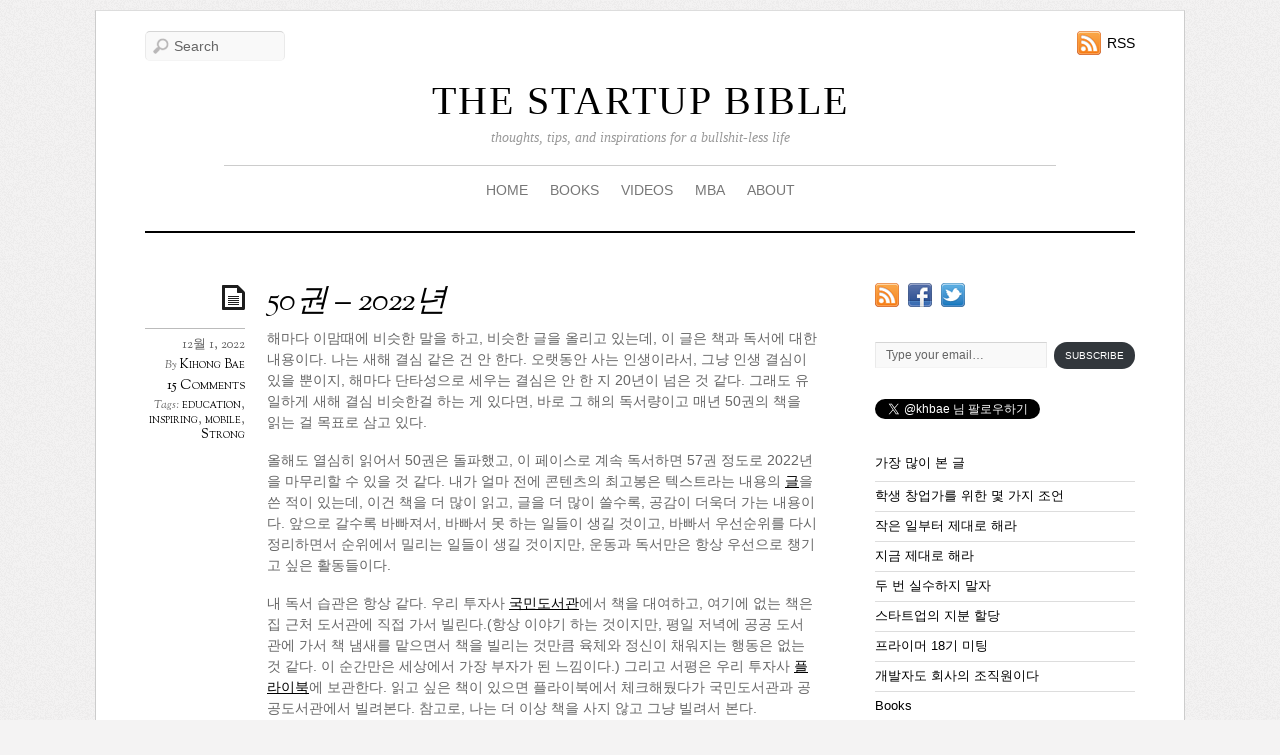

--- FILE ---
content_type: text/html; charset=UTF-8
request_url: https://www.thestartupbible.com/2022/12/reading-50-books-2022.html?replytocom=7112
body_size: 20676
content:
<!doctype html>
<html lang="ko-KR">
<head>


<meta charset="UTF-8">

<title>  50권 – 2022년</title>


<!-- wp_header -->
<meta name='robots' content='max-image-preview:large, noindex, follow' />
<link rel='dns-prefetch' href='//secure.gravatar.com' />
<link rel='dns-prefetch' href='//stats.wp.com' />
<link rel='dns-prefetch' href='//fonts.googleapis.com' />
<link rel='dns-prefetch' href='//v0.wordpress.com' />
<link rel='dns-prefetch' href='//jetpack.wordpress.com' />
<link rel='dns-prefetch' href='//s0.wp.com' />
<link rel='dns-prefetch' href='//public-api.wordpress.com' />
<link rel='dns-prefetch' href='//0.gravatar.com' />
<link rel='dns-prefetch' href='//1.gravatar.com' />
<link rel='dns-prefetch' href='//2.gravatar.com' />
<link rel="alternate" type="application/rss+xml" title="THE STARTUP BIBLE &raquo; 피드" href="https://www.thestartupbible.com/feed" />
<link rel="alternate" type="application/rss+xml" title="THE STARTUP BIBLE &raquo; 댓글 피드" href="https://www.thestartupbible.com/comments/feed" />
<link rel="alternate" type="application/rss+xml" title="THE STARTUP BIBLE &raquo; 50권 – 2022년 댓글 피드" href="https://www.thestartupbible.com/2022/12/reading-50-books-2022.html/feed" />
<script type="text/javascript">
/* <![CDATA[ */
window._wpemojiSettings = {"baseUrl":"https:\/\/s.w.org\/images\/core\/emoji\/14.0.0\/72x72\/","ext":".png","svgUrl":"https:\/\/s.w.org\/images\/core\/emoji\/14.0.0\/svg\/","svgExt":".svg","source":{"concatemoji":"https:\/\/www.thestartupbible.com\/wp-includes\/js\/wp-emoji-release.min.js?ver=6.4.7"}};
/*! This file is auto-generated */
!function(i,n){var o,s,e;function c(e){try{var t={supportTests:e,timestamp:(new Date).valueOf()};sessionStorage.setItem(o,JSON.stringify(t))}catch(e){}}function p(e,t,n){e.clearRect(0,0,e.canvas.width,e.canvas.height),e.fillText(t,0,0);var t=new Uint32Array(e.getImageData(0,0,e.canvas.width,e.canvas.height).data),r=(e.clearRect(0,0,e.canvas.width,e.canvas.height),e.fillText(n,0,0),new Uint32Array(e.getImageData(0,0,e.canvas.width,e.canvas.height).data));return t.every(function(e,t){return e===r[t]})}function u(e,t,n){switch(t){case"flag":return n(e,"\ud83c\udff3\ufe0f\u200d\u26a7\ufe0f","\ud83c\udff3\ufe0f\u200b\u26a7\ufe0f")?!1:!n(e,"\ud83c\uddfa\ud83c\uddf3","\ud83c\uddfa\u200b\ud83c\uddf3")&&!n(e,"\ud83c\udff4\udb40\udc67\udb40\udc62\udb40\udc65\udb40\udc6e\udb40\udc67\udb40\udc7f","\ud83c\udff4\u200b\udb40\udc67\u200b\udb40\udc62\u200b\udb40\udc65\u200b\udb40\udc6e\u200b\udb40\udc67\u200b\udb40\udc7f");case"emoji":return!n(e,"\ud83e\udef1\ud83c\udffb\u200d\ud83e\udef2\ud83c\udfff","\ud83e\udef1\ud83c\udffb\u200b\ud83e\udef2\ud83c\udfff")}return!1}function f(e,t,n){var r="undefined"!=typeof WorkerGlobalScope&&self instanceof WorkerGlobalScope?new OffscreenCanvas(300,150):i.createElement("canvas"),a=r.getContext("2d",{willReadFrequently:!0}),o=(a.textBaseline="top",a.font="600 32px Arial",{});return e.forEach(function(e){o[e]=t(a,e,n)}),o}function t(e){var t=i.createElement("script");t.src=e,t.defer=!0,i.head.appendChild(t)}"undefined"!=typeof Promise&&(o="wpEmojiSettingsSupports",s=["flag","emoji"],n.supports={everything:!0,everythingExceptFlag:!0},e=new Promise(function(e){i.addEventListener("DOMContentLoaded",e,{once:!0})}),new Promise(function(t){var n=function(){try{var e=JSON.parse(sessionStorage.getItem(o));if("object"==typeof e&&"number"==typeof e.timestamp&&(new Date).valueOf()<e.timestamp+604800&&"object"==typeof e.supportTests)return e.supportTests}catch(e){}return null}();if(!n){if("undefined"!=typeof Worker&&"undefined"!=typeof OffscreenCanvas&&"undefined"!=typeof URL&&URL.createObjectURL&&"undefined"!=typeof Blob)try{var e="postMessage("+f.toString()+"("+[JSON.stringify(s),u.toString(),p.toString()].join(",")+"));",r=new Blob([e],{type:"text/javascript"}),a=new Worker(URL.createObjectURL(r),{name:"wpTestEmojiSupports"});return void(a.onmessage=function(e){c(n=e.data),a.terminate(),t(n)})}catch(e){}c(n=f(s,u,p))}t(n)}).then(function(e){for(var t in e)n.supports[t]=e[t],n.supports.everything=n.supports.everything&&n.supports[t],"flag"!==t&&(n.supports.everythingExceptFlag=n.supports.everythingExceptFlag&&n.supports[t]);n.supports.everythingExceptFlag=n.supports.everythingExceptFlag&&!n.supports.flag,n.DOMReady=!1,n.readyCallback=function(){n.DOMReady=!0}}).then(function(){return e}).then(function(){var e;n.supports.everything||(n.readyCallback(),(e=n.source||{}).concatemoji?t(e.concatemoji):e.wpemoji&&e.twemoji&&(t(e.twemoji),t(e.wpemoji)))}))}((window,document),window._wpemojiSettings);
/* ]]> */
</script>
<style id='wp-emoji-styles-inline-css' type='text/css'>

	img.wp-smiley, img.emoji {
		display: inline !important;
		border: none !important;
		box-shadow: none !important;
		height: 1em !important;
		width: 1em !important;
		margin: 0 0.07em !important;
		vertical-align: -0.1em !important;
		background: none !important;
		padding: 0 !important;
	}
</style>
<link rel='stylesheet' id='wp-block-library-css' href='https://www.thestartupbible.com/wp-includes/css/dist/block-library/style.min.css?ver=6.4.7' type='text/css' media='all' />
<style id='wp-block-library-inline-css' type='text/css'>
.has-text-align-justify{text-align:justify;}
</style>
<link rel='stylesheet' id='mediaelement-css' href='https://www.thestartupbible.com/wp-includes/js/mediaelement/mediaelementplayer-legacy.min.css?ver=4.2.17' type='text/css' media='all' />
<link rel='stylesheet' id='wp-mediaelement-css' href='https://www.thestartupbible.com/wp-includes/js/mediaelement/wp-mediaelement.min.css?ver=6.4.7' type='text/css' media='all' />
<style id='jetpack-sharing-buttons-style-inline-css' type='text/css'>
.jetpack-sharing-buttons__services-list{display:flex;flex-direction:row;flex-wrap:wrap;gap:0;list-style-type:none;margin:5px;padding:0}.jetpack-sharing-buttons__services-list.has-small-icon-size{font-size:12px}.jetpack-sharing-buttons__services-list.has-normal-icon-size{font-size:16px}.jetpack-sharing-buttons__services-list.has-large-icon-size{font-size:24px}.jetpack-sharing-buttons__services-list.has-huge-icon-size{font-size:36px}@media print{.jetpack-sharing-buttons__services-list{display:none!important}}.editor-styles-wrapper .wp-block-jetpack-sharing-buttons{gap:0;padding-inline-start:0}ul.jetpack-sharing-buttons__services-list.has-background{padding:1.25em 2.375em}
</style>
<style id='classic-theme-styles-inline-css' type='text/css'>
/*! This file is auto-generated */
.wp-block-button__link{color:#fff;background-color:#32373c;border-radius:9999px;box-shadow:none;text-decoration:none;padding:calc(.667em + 2px) calc(1.333em + 2px);font-size:1.125em}.wp-block-file__button{background:#32373c;color:#fff;text-decoration:none}
</style>
<style id='global-styles-inline-css' type='text/css'>
body{--wp--preset--color--black: #000000;--wp--preset--color--cyan-bluish-gray: #abb8c3;--wp--preset--color--white: #ffffff;--wp--preset--color--pale-pink: #f78da7;--wp--preset--color--vivid-red: #cf2e2e;--wp--preset--color--luminous-vivid-orange: #ff6900;--wp--preset--color--luminous-vivid-amber: #fcb900;--wp--preset--color--light-green-cyan: #7bdcb5;--wp--preset--color--vivid-green-cyan: #00d084;--wp--preset--color--pale-cyan-blue: #8ed1fc;--wp--preset--color--vivid-cyan-blue: #0693e3;--wp--preset--color--vivid-purple: #9b51e0;--wp--preset--gradient--vivid-cyan-blue-to-vivid-purple: linear-gradient(135deg,rgba(6,147,227,1) 0%,rgb(155,81,224) 100%);--wp--preset--gradient--light-green-cyan-to-vivid-green-cyan: linear-gradient(135deg,rgb(122,220,180) 0%,rgb(0,208,130) 100%);--wp--preset--gradient--luminous-vivid-amber-to-luminous-vivid-orange: linear-gradient(135deg,rgba(252,185,0,1) 0%,rgba(255,105,0,1) 100%);--wp--preset--gradient--luminous-vivid-orange-to-vivid-red: linear-gradient(135deg,rgba(255,105,0,1) 0%,rgb(207,46,46) 100%);--wp--preset--gradient--very-light-gray-to-cyan-bluish-gray: linear-gradient(135deg,rgb(238,238,238) 0%,rgb(169,184,195) 100%);--wp--preset--gradient--cool-to-warm-spectrum: linear-gradient(135deg,rgb(74,234,220) 0%,rgb(151,120,209) 20%,rgb(207,42,186) 40%,rgb(238,44,130) 60%,rgb(251,105,98) 80%,rgb(254,248,76) 100%);--wp--preset--gradient--blush-light-purple: linear-gradient(135deg,rgb(255,206,236) 0%,rgb(152,150,240) 100%);--wp--preset--gradient--blush-bordeaux: linear-gradient(135deg,rgb(254,205,165) 0%,rgb(254,45,45) 50%,rgb(107,0,62) 100%);--wp--preset--gradient--luminous-dusk: linear-gradient(135deg,rgb(255,203,112) 0%,rgb(199,81,192) 50%,rgb(65,88,208) 100%);--wp--preset--gradient--pale-ocean: linear-gradient(135deg,rgb(255,245,203) 0%,rgb(182,227,212) 50%,rgb(51,167,181) 100%);--wp--preset--gradient--electric-grass: linear-gradient(135deg,rgb(202,248,128) 0%,rgb(113,206,126) 100%);--wp--preset--gradient--midnight: linear-gradient(135deg,rgb(2,3,129) 0%,rgb(40,116,252) 100%);--wp--preset--font-size--small: 13px;--wp--preset--font-size--medium: 20px;--wp--preset--font-size--large: 36px;--wp--preset--font-size--x-large: 42px;--wp--preset--spacing--20: 0.44rem;--wp--preset--spacing--30: 0.67rem;--wp--preset--spacing--40: 1rem;--wp--preset--spacing--50: 1.5rem;--wp--preset--spacing--60: 2.25rem;--wp--preset--spacing--70: 3.38rem;--wp--preset--spacing--80: 5.06rem;--wp--preset--shadow--natural: 6px 6px 9px rgba(0, 0, 0, 0.2);--wp--preset--shadow--deep: 12px 12px 50px rgba(0, 0, 0, 0.4);--wp--preset--shadow--sharp: 6px 6px 0px rgba(0, 0, 0, 0.2);--wp--preset--shadow--outlined: 6px 6px 0px -3px rgba(255, 255, 255, 1), 6px 6px rgba(0, 0, 0, 1);--wp--preset--shadow--crisp: 6px 6px 0px rgba(0, 0, 0, 1);}:where(.is-layout-flex){gap: 0.5em;}:where(.is-layout-grid){gap: 0.5em;}body .is-layout-flow > .alignleft{float: left;margin-inline-start: 0;margin-inline-end: 2em;}body .is-layout-flow > .alignright{float: right;margin-inline-start: 2em;margin-inline-end: 0;}body .is-layout-flow > .aligncenter{margin-left: auto !important;margin-right: auto !important;}body .is-layout-constrained > .alignleft{float: left;margin-inline-start: 0;margin-inline-end: 2em;}body .is-layout-constrained > .alignright{float: right;margin-inline-start: 2em;margin-inline-end: 0;}body .is-layout-constrained > .aligncenter{margin-left: auto !important;margin-right: auto !important;}body .is-layout-constrained > :where(:not(.alignleft):not(.alignright):not(.alignfull)){max-width: var(--wp--style--global--content-size);margin-left: auto !important;margin-right: auto !important;}body .is-layout-constrained > .alignwide{max-width: var(--wp--style--global--wide-size);}body .is-layout-flex{display: flex;}body .is-layout-flex{flex-wrap: wrap;align-items: center;}body .is-layout-flex > *{margin: 0;}body .is-layout-grid{display: grid;}body .is-layout-grid > *{margin: 0;}:where(.wp-block-columns.is-layout-flex){gap: 2em;}:where(.wp-block-columns.is-layout-grid){gap: 2em;}:where(.wp-block-post-template.is-layout-flex){gap: 1.25em;}:where(.wp-block-post-template.is-layout-grid){gap: 1.25em;}.has-black-color{color: var(--wp--preset--color--black) !important;}.has-cyan-bluish-gray-color{color: var(--wp--preset--color--cyan-bluish-gray) !important;}.has-white-color{color: var(--wp--preset--color--white) !important;}.has-pale-pink-color{color: var(--wp--preset--color--pale-pink) !important;}.has-vivid-red-color{color: var(--wp--preset--color--vivid-red) !important;}.has-luminous-vivid-orange-color{color: var(--wp--preset--color--luminous-vivid-orange) !important;}.has-luminous-vivid-amber-color{color: var(--wp--preset--color--luminous-vivid-amber) !important;}.has-light-green-cyan-color{color: var(--wp--preset--color--light-green-cyan) !important;}.has-vivid-green-cyan-color{color: var(--wp--preset--color--vivid-green-cyan) !important;}.has-pale-cyan-blue-color{color: var(--wp--preset--color--pale-cyan-blue) !important;}.has-vivid-cyan-blue-color{color: var(--wp--preset--color--vivid-cyan-blue) !important;}.has-vivid-purple-color{color: var(--wp--preset--color--vivid-purple) !important;}.has-black-background-color{background-color: var(--wp--preset--color--black) !important;}.has-cyan-bluish-gray-background-color{background-color: var(--wp--preset--color--cyan-bluish-gray) !important;}.has-white-background-color{background-color: var(--wp--preset--color--white) !important;}.has-pale-pink-background-color{background-color: var(--wp--preset--color--pale-pink) !important;}.has-vivid-red-background-color{background-color: var(--wp--preset--color--vivid-red) !important;}.has-luminous-vivid-orange-background-color{background-color: var(--wp--preset--color--luminous-vivid-orange) !important;}.has-luminous-vivid-amber-background-color{background-color: var(--wp--preset--color--luminous-vivid-amber) !important;}.has-light-green-cyan-background-color{background-color: var(--wp--preset--color--light-green-cyan) !important;}.has-vivid-green-cyan-background-color{background-color: var(--wp--preset--color--vivid-green-cyan) !important;}.has-pale-cyan-blue-background-color{background-color: var(--wp--preset--color--pale-cyan-blue) !important;}.has-vivid-cyan-blue-background-color{background-color: var(--wp--preset--color--vivid-cyan-blue) !important;}.has-vivid-purple-background-color{background-color: var(--wp--preset--color--vivid-purple) !important;}.has-black-border-color{border-color: var(--wp--preset--color--black) !important;}.has-cyan-bluish-gray-border-color{border-color: var(--wp--preset--color--cyan-bluish-gray) !important;}.has-white-border-color{border-color: var(--wp--preset--color--white) !important;}.has-pale-pink-border-color{border-color: var(--wp--preset--color--pale-pink) !important;}.has-vivid-red-border-color{border-color: var(--wp--preset--color--vivid-red) !important;}.has-luminous-vivid-orange-border-color{border-color: var(--wp--preset--color--luminous-vivid-orange) !important;}.has-luminous-vivid-amber-border-color{border-color: var(--wp--preset--color--luminous-vivid-amber) !important;}.has-light-green-cyan-border-color{border-color: var(--wp--preset--color--light-green-cyan) !important;}.has-vivid-green-cyan-border-color{border-color: var(--wp--preset--color--vivid-green-cyan) !important;}.has-pale-cyan-blue-border-color{border-color: var(--wp--preset--color--pale-cyan-blue) !important;}.has-vivid-cyan-blue-border-color{border-color: var(--wp--preset--color--vivid-cyan-blue) !important;}.has-vivid-purple-border-color{border-color: var(--wp--preset--color--vivid-purple) !important;}.has-vivid-cyan-blue-to-vivid-purple-gradient-background{background: var(--wp--preset--gradient--vivid-cyan-blue-to-vivid-purple) !important;}.has-light-green-cyan-to-vivid-green-cyan-gradient-background{background: var(--wp--preset--gradient--light-green-cyan-to-vivid-green-cyan) !important;}.has-luminous-vivid-amber-to-luminous-vivid-orange-gradient-background{background: var(--wp--preset--gradient--luminous-vivid-amber-to-luminous-vivid-orange) !important;}.has-luminous-vivid-orange-to-vivid-red-gradient-background{background: var(--wp--preset--gradient--luminous-vivid-orange-to-vivid-red) !important;}.has-very-light-gray-to-cyan-bluish-gray-gradient-background{background: var(--wp--preset--gradient--very-light-gray-to-cyan-bluish-gray) !important;}.has-cool-to-warm-spectrum-gradient-background{background: var(--wp--preset--gradient--cool-to-warm-spectrum) !important;}.has-blush-light-purple-gradient-background{background: var(--wp--preset--gradient--blush-light-purple) !important;}.has-blush-bordeaux-gradient-background{background: var(--wp--preset--gradient--blush-bordeaux) !important;}.has-luminous-dusk-gradient-background{background: var(--wp--preset--gradient--luminous-dusk) !important;}.has-pale-ocean-gradient-background{background: var(--wp--preset--gradient--pale-ocean) !important;}.has-electric-grass-gradient-background{background: var(--wp--preset--gradient--electric-grass) !important;}.has-midnight-gradient-background{background: var(--wp--preset--gradient--midnight) !important;}.has-small-font-size{font-size: var(--wp--preset--font-size--small) !important;}.has-medium-font-size{font-size: var(--wp--preset--font-size--medium) !important;}.has-large-font-size{font-size: var(--wp--preset--font-size--large) !important;}.has-x-large-font-size{font-size: var(--wp--preset--font-size--x-large) !important;}
.wp-block-navigation a:where(:not(.wp-element-button)){color: inherit;}
:where(.wp-block-post-template.is-layout-flex){gap: 1.25em;}:where(.wp-block-post-template.is-layout-grid){gap: 1.25em;}
:where(.wp-block-columns.is-layout-flex){gap: 2em;}:where(.wp-block-columns.is-layout-grid){gap: 2em;}
.wp-block-pullquote{font-size: 1.5em;line-height: 1.6;}
</style>
<link rel='stylesheet' id='themify-shortcodes-css' href='https://www.thestartupbible.com/wp-content/themes/elemin/themify/css/shortcodes.css?ver=1.6.4' type='text/css' media='all' />
<link rel='stylesheet' id='theme-style-css' href='https://www.thestartupbible.com/wp-content/themes/elemin/style.css?ver=1.4.3' type='text/css' media='all' />
<link rel='stylesheet' id='themify-media-queries-css' href='https://www.thestartupbible.com/wp-content/themes/elemin/media-queries.css?ver=6.4.7' type='text/css' media='all' />
<link rel='stylesheet' id='custom-style-css' href='https://www.thestartupbible.com/wp-content/themes/elemin/custom_style.css?ver=6.4.7' type='text/css' media='all' />
<link rel='stylesheet' id='google-fonts-css' href='https://fonts.googleapis.com/css?family=OFL+Sorts+Mill+Goudy+TT%3Aregular%2Citalic&#038;subset=latin%2Clatin-ext&#038;ver=6.4.7' type='text/css' media='all' />
<link rel='stylesheet' id='pretty-photo-css' href='https://www.thestartupbible.com/wp-content/themes/elemin/themify/css/lightbox.css?ver=6.4.7' type='text/css' media='all' />
<link rel='stylesheet' id='themify-builder-style-css' href='https://www.thestartupbible.com/wp-content/themes/elemin/themify/themify-builder/css/themify-builder-style.css?ver=1.6.4' type='text/css' media='all' />
<style id='jetpack_facebook_likebox-inline-css' type='text/css'>
.widget_facebook_likebox {
	overflow: hidden;
}

</style>
<link rel='stylesheet' id='social-logos-css' href='https://www.thestartupbible.com/wp-content/plugins/jetpack/_inc/social-logos/social-logos.min.css?ver=13.2.3' type='text/css' media='all' />
<link rel='stylesheet' id='jetpack_css-css' href='https://www.thestartupbible.com/wp-content/plugins/jetpack/css/jetpack.css?ver=13.2.3' type='text/css' media='all' />
<link rel='stylesheet' id='lightboxStyle-css' href='https://www.thestartupbible.com/wp-content/plugins/lightbox-plus/css/shadowed/colorbox.css?ver=2.6' type='text/css' media='screen' />
<script type="text/javascript" src="https://www.thestartupbible.com/wp-includes/js/jquery/jquery.min.js?ver=3.7.1" id="jquery-core-js"></script>
<script type="text/javascript" src="https://www.thestartupbible.com/wp-includes/js/jquery/jquery-migrate.min.js?ver=3.4.1" id="jquery-migrate-js"></script>
<script type="text/javascript" src="https://www.thestartupbible.com/wp-content/themes/elemin/js/audio-player.js?ver=6.4.7" id="audio-player-js"></script>
<link rel="https://api.w.org/" href="https://www.thestartupbible.com/wp-json/" /><link rel="alternate" type="application/json" href="https://www.thestartupbible.com/wp-json/wp/v2/posts/8608" /><link rel="EditURI" type="application/rsd+xml" title="RSD" href="https://www.thestartupbible.com/xmlrpc.php?rsd" />
<meta name="generator" content="WordPress 6.4.7" />
<link rel="canonical" href="https://www.thestartupbible.com/2022/12/reading-50-books-2022.html" />
<link rel='shortlink' href='https://wp.me/p2vI8R-2eQ' />
<link rel="alternate" type="application/json+oembed" href="https://www.thestartupbible.com/wp-json/oembed/1.0/embed?url=https%3A%2F%2Fwww.thestartupbible.com%2F2022%2F12%2Freading-50-books-2022.html" />
<link rel="alternate" type="text/xml+oembed" href="https://www.thestartupbible.com/wp-json/oembed/1.0/embed?url=https%3A%2F%2Fwww.thestartupbible.com%2F2022%2F12%2Freading-50-books-2022.html&#038;format=xml" />
	<style>img#wpstats{display:none}</style>
		
<!-- Open Graph Tags -->
<meta property="og:site_name" content="THE STARTUP BIBLE" />
<meta property="og:type" content="article" />
<meta property="og:description" content="해마다 이맘때에 비슷한 말을 하고, 비슷한 글을 올리고 있는데, 이 글은 책과 독서에 대한 내용이다. 나는 새해 결심 같은 건 안 한다. 오랫동안 사는 인생이라서, 그냥 인생 결심이 있을 뿐이지, 해마다 단타성으로 세우는 결심은 안 한 지 20년이 넘은 것 같다. 그래도 유일하게 새해 결심 비슷한걸 하는 게 있다면, 바로 그 해의 독서량이고 매년 50권의(...)" />
<meta property="og:url" content="https://www.thestartupbible.com/2022/12/reading-50-books-2022.html" />
<meta property="og:title"  content="50권 – 2022년" />
<!-- End Open Graph Tags -->




	<!-- media-queries.js -->
	<!--[if lt IE 9]>
		<script src="https://www.thestartupbible.com/wp-content/themes/elemin/js/respond.js"></script>
	<![endif]-->
	
	<!-- html5.js -->
	<!--[if lt IE 9]>
		<script src="https://html5shim.googlecode.com/svn/trunk/html5.js"></script>
	<![endif]-->
	
<meta name="viewport" content="width=device-width, initial-scale=1, maximum-scale=1, minimum-scale=1, user-scalable=no">

	<!--[if lt IE 9]>
	<script src="https://s3.amazonaws.com/nwapi/nwmatcher/nwmatcher-1.2.5-min.js"></script>
	<script type="text/javascript" src="https://cdnjs.cloudflare.com/ajax/libs/selectivizr/1.0.2/selectivizr-min.js"></script> 
	<![endif]-->
	
<!-- Jetpack Open Graph Tags -->
<meta property="og:type" content="article" />
<meta property="og:title" content="50권 – 2022년" />
<meta property="og:url" content="https://www.thestartupbible.com/2022/12/reading-50-books-2022.html" />
<meta property="og:description" content="해마다 이맘때에 비슷한 말을 하고, 비슷한 글을 올리고 있는데, 이 글은 책과 독서에 대한 내용이다. 나는 새해 결심 같은 건 안 한다. 오랫동안 사는 인생이라서, 그냥 인생 결심이 있을 뿐이지, 해마다 단타성으로 세우는 결심은 안 한 지 20년이 넘은 것 같다. 그래도 유일하게 새해 결심 비슷한걸 하는 게 있다면, 바로 그 해의 독서량이고 매년 50…" />
<meta property="article:published_time" content="2022-11-30T21:34:22+00:00" />
<meta property="article:modified_time" content="2022-11-24T00:15:27+00:00" />
<meta property="og:site_name" content="THE STARTUP BIBLE" />
<meta property="og:image" content="https://www.thestartupbible.com/wp-content/uploads/2021/05/default_image_2-150x150.png" />
<meta property="og:image:alt" content="" />
<meta property="og:locale" content="ko_KR" />
<meta name="twitter:text:title" content="50권 – 2022년" />
<meta name="twitter:card" content="summary" />

<!-- End Jetpack Open Graph Tags -->
<style type="text/css" id="wp-custom-css">#sidebar #subscribe-email input[type=email] {
    font-size: 12px !important;
    padding: 4px 10px !important;
    line-height: 1.4 !important;
}

#sidebar #subscribe-submit button {
    padding: 6px 10px !important;
    font-size: 10px !important;
    margin: 0 !important;
    border-radius: 100px !important;
}</style>
<script type="text/javascript">
	AudioPlayer.setup("https://www.thestartupbible.com/wp-content/themes/elemin/player.swf", {
		width: '90%',
		transparentpagebg: 'yes'
	});
</script>


</head>

<body data-rsssl=1 class="post-template-default single single-post postid-8608 single-format-standard skin-default webkit not-ie sidebar1">

<div id="pagewrap">
    <div id="headerwrap">
    
    	        <header id="header">
        	    
            <hgroup>
                <h1 id="site-logo"><a href="https://www.thestartupbible.com" title="THE STARTUP BIBLE">THE STARTUP BIBLE</a></h1>    
                <h2 id="site-description">thoughts, tips, and inspirations for a bullshit-less life</h2>
            </hgroup>
    
            <!-- social-widget --> 
            <div class="social-widget">
    
                    
                                    <div class="rss"><a href="https://www.thestartupbible.com/feed">RSS</a></div>
                    
            </div>
            <!-- /social-widget --> 
    
            <div id="main-nav-wrap">
                <div id="menu-icon" class="mobile-button"></div>
                <nav>
                    <ul id="main-nav" class="main-nav"><li id="menu-item-1901" class="menu-item menu-item-type-custom menu-item-object-custom menu-item-home menu-item-1901"><a href="https://www.thestartupbible.com">HOME</a></li>
<li id="menu-item-1892" class="menu-item menu-item-type-post_type menu-item-object-page menu-item-1892"><a href="https://www.thestartupbible.com/books">BOOKS</a></li>
<li id="menu-item-4564" class="menu-item menu-item-type-custom menu-item-object-custom menu-item-4564"><a href="https://www.youtube.com/user/khbae/videos">VIDEOS</a></li>
<li id="menu-item-4177" class="menu-item menu-item-type-taxonomy menu-item-object-category menu-item-4177"><a href="https://www.thestartupbible.com/category/mba">MBA</a></li>
<li id="menu-item-2724" class="menu-item menu-item-type-custom menu-item-object-custom menu-item-has-children menu-item-2724"><a href="#">ABOUT</a>
<ul class="sub-menu">
	<li id="menu-item-1898" class="menu-item menu-item-type-post_type menu-item-object-page menu-item-1898"><a href="https://www.thestartupbible.com/about/about-kihong">About Kihong</a></li>
	<li id="menu-item-1899" class="menu-item menu-item-type-post_type menu-item-object-page menu-item-1899"><a href="https://www.thestartupbible.com/about/contact-me">Contact</a></li>
	<li id="menu-item-1900" class="menu-item menu-item-type-post_type menu-item-object-page menu-item-1900"><a href="https://www.thestartupbible.com/about/press">Press</a></li>
	<li id="menu-item-1897" class="menu-item menu-item-type-post_type menu-item-object-page menu-item-1897"><a href="https://www.thestartupbible.com/about/speaking-engagements">강연문의</a></li>
	<li id="menu-item-1896" class="menu-item menu-item-type-post_type menu-item-object-page menu-item-1896"><a href="https://www.thestartupbible.com/about/write-a-guest-post-for-the-startup-bible">기고문의</a></li>
	<li id="menu-item-1895" class="menu-item menu-item-type-post_type menu-item-object-page menu-item-1895"><a href="https://www.thestartupbible.com/about/my-favorite-postings">추천글</a></li>
</ul>
</li>
</ul>                </nav>
                <!-- /main-nav -->
            </div>
            <!-- /#main-nav-wrap -->
        
            				<div id="searchform-wrap">
					<div id="search-icon" class="mobile-button"></div>
						<form method="get" id="searchform" action="https://www.thestartupbible.com/">
	<input type="text" name="s" id="s"  placeholder="Search">
</form>
				</div>
			            <!-- /#searchform-wrap -->
            
			        </header>
        <!-- /header -->
                
    </div>
    <!-- /headerwrap -->
	
	<div id="body" class="clearfix">
    

	
	<!-- layout-container -->
	<div id="layout" class="clearfix">

				<!-- content -->
		<div id="content" class="list-post">
        				
			

<!-- post -->
<article id="post-8608" class="post clearfix cat-1 post-8608 type-post status-publish format-standard hentry category-uncategorized tag-education tag-inspiring tag-mobile tag-strong">
	
		
	<span class="post-icon"></span><!-- /post-icon -->

	<!-- post-title -->
								<h1 class="post-title"><a href="https://www.thestartupbible.com/2022/12/reading-50-books-2022.html" title="50권 – 2022년">50권 – 2022년</a></h1>
					    
	<!-- /post-title -->

	<!-- post-meta -->
	<p class="post-meta">
					<time datetime="2022-12-01" class="post-date" pubdate>12월 1, 2022</time>
		
						<span class="post-author"><em>By</em> <a href="https://www.thestartupbible.com/author/kihongbae" title="Kihong Bae 작성 글" rel="author">Kihong Bae</a></span>
				<span class="post-category"><em>in</em> <a href="https://www.thestartupbible.com/category/uncategorized" rel="category tag">Uncategorized</a></span>
									<span class="post-comment"><a href="https://www.thestartupbible.com/2022/12/reading-50-books-2022.html#comments">15 Comments</a></span>
								 <span class="post-tag"><em>Tags:</em> <a href="https://www.thestartupbible.com/tag/education" rel="tag">education</a>, <a href="https://www.thestartupbible.com/tag/inspiring" rel="tag">inspiring</a>, <a href="https://www.thestartupbible.com/tag/mobile" rel="tag">mobile</a>, <a href="https://www.thestartupbible.com/tag/strong" rel="tag">Strong</a></span>		    
	</p>
	<!-- /post-meta -->
	
	
<!-- /post-image -->

<!-- post-content -->
<div class="post-content">
		
		<p>해마다 이맘때에 비슷한 말을 하고, 비슷한 글을 올리고 있는데, 이 글은 책과 독서에 대한 내용이다. 나는 새해 결심 같은 건 안 한다. 오랫동안 사는 인생이라서, 그냥 인생 결심이 있을 뿐이지, 해마다 단타성으로 세우는 결심은 안 한 지 20년이 넘은 것 같다. 그래도 유일하게 새해 결심 비슷한걸 하는 게 있다면, 바로 그 해의 독서량이고 매년 50권의 책을 읽는 걸 목표로 삼고 있다.</p>
<p>올해도 열심히 읽어서 50권은 돌파했고, 이 페이스로 계속 독서하면 57권 정도로 2022년을 마무리할 수 있을 것 같다. 내가 얼마 전에 콘텐츠의 최고봉은 텍스트라는 내용의 <a href="https://www.thestartupbible.com/2022/11/on-writing.html" title="글 쓰는 훈련" rel="noopener" target="_blank">글</a>을 쓴 적이 있는데, 이건 책을 더 많이 읽고, 글을 더 많이 쓸수록, 공감이 더욱더 가는 내용이다. 앞으로 갈수록 바빠져서, 바빠서 못 하는 일들이 생길 것이고, 바빠서 우선순위를 다시 정리하면서 순위에서 밀리는 일들이 생길 것이지만, 운동과 독서만은 항상 우선으로 챙기고 싶은 활동들이다.</p>
<p>내 독서 습관은 항상 같다. 우리 투자사 <a href="https://www.bookoob.co.kr/" rel="noopener" target="_blank">국민도서관</a>에서 책을 대여하고, 여기에 없는 책은 집 근처 도서관에 직접 가서 빌린다.(항상 이야기 하는 것이지만, 평일 저녁에 공공 도서관에 가서 책 냄새를 맡으면서 책을 빌리는 것만큼 육체와 정신이 채워지는 행동은 없는 것 같다. 이 순간만은 세상에서 가장 부자가 된 느낌이다.) 그리고 서평은 우리 투자사 <a href="https://www.flybook.kr/" rel="noopener" target="_blank">플라이북</a>에 보관한다. 읽고 싶은 책이 있으면 플라이북에서 체크해뒀다가 국민도서관과 공공도서관에서 빌려본다. 참고로, 나는 더 이상 책을 사지 않고 그냥 빌려서 본다.</p>
<p>올해 나의 베스트 책을 선정하자면 무라카미 하루키의 “달리기를 말할 때 내가 하고 싶은 이야기(What I talk about when I talk about running)” 이다. 하루키 씨는 남들을 감동하게 하기 위해서 이 책을 쓰진 않은 것 같고, 글의 스타일도 드라이하고 밋밋했지만, 읽는 내내 나는 깊은 감동과 감명을 받았다. 이 책은 다른 책에 비해 더 꼼꼼히 읽었고, 곱씹으면서 충분히 소화하려는 노력을 의도적으로 했다. </p>
<p>그리고 서평은 다음과 같이 썼다:</p>
<p><em>올해 읽은 책 중 one of the best. 솔직히 나는 무라카미 하루키의 작픔을 아직 단 한 개도 안 읽었고, 이 책이 처음인데, 소설은 아니고 하루키의 회고록이라고 하는 게 맞다. 러닝이 주제인 회고록.</p>
<p>소설을 쓰기 위해선 강인한 체력이 필요하고, 이 체력을 위해서 러닝을 시작했다는 하루키. 책을 쓰는 일이나, 마라톤을 뛰는 건 그냥 똑같은 일을 무한으로 되풀이한다는 점이 유사하고, 내가 하는 일도 비슷하다고 생각한다. 결국 인생을 잘 살기 위해서는 우선순위가 필요한데, 체력이 뒷받침해 주지 않으면 그 무엇도 못 하고, 러닝을 매일 함으로써 몸과 마음을 항상 최상의 컨디션으로 리셋하는 게 매우 인상적이다.</p>
<p>기억에 남는 quote:</p>
<p>“인생에는 아무래도 우선순위라는 것이 필요하다. 시간과 에너지를 어떻게 배분해가야 할 것인가 하는 순번을 매기는 것이다. 어느 나이까지 그와 같은 시스템을 자기 안에 확실하게 확립해놓지 않으면, 인생은 초점을 잃고 뒤죽박죽이 되어버린다.”</p>
<p>“계속 달려야 하는 이유는 아주 조금밖에 없지만 달리는 것을 그만둘 이유라면 대형 트럭 가득히 있기 때문이다. 우리에게 가능한 것은 그 ‘아주 적은 이유’를 하나하나 소중하게 단련하는 일뿐이다.”</em></p>
<p>천재적인 재능을 가진 작가가 하루도 쉬지 않고 꾸준히 육체와 정신을 단련하면 어떤 엄청난 아웃풋이 나오는지 아주 잘 보여준 책이기도 하지만, 나는 하루키 씨의 습관과 태도에서 인생을 어떻게 살아야 하는지에 대한 좋은 해답을 배웠다. 올해 나도 열심히 살았고, 좋은 일이 많았던 한 해지만, 이 책을 완독한 건 그중 나에겐 큰 행운이라고 생각한다.</p>
<p>물론, 읽었던 모든 책이 감동을 준 건 아니다. 몇 페이지 읽다가 아니다 싶으면 그냥 덮고 완독하지 않은 책도 꽤 있었고, 다 읽었지만 시간 낭비였다고 스트레스받았던 책도 있었다. 하지만, 이젠 그렇게 생각하지 않고, 스트레스받지 않기로 했다. 어쨌든, 한 사람의 경험과 생각을 짧은 시간 안에 간접적으로 흡수할 수 있는 책은 모두 피와 살이 된다고 생각하기로 했다.</p>
<p>내년에도 많이 읽고, 많이 쓰는 즐거움을 온몸으로 느꼈으면 한다.</p>
<div id="themify_builder_content-8608" data-postid="8608" class="themify_builder_content themify_builder themify_builder_front">
	
	
</div>
<!-- /themify_builder_content --><div class="sharedaddy sd-sharing-enabled"><div class="robots-nocontent sd-block sd-social sd-social-icon-text sd-sharing"><h3 class="sd-title">공유하기:</h3><div class="sd-content"><ul><li class="share-facebook"><a rel="nofollow noopener noreferrer" data-shared="sharing-facebook-8608" class="share-facebook sd-button share-icon" href="https://www.thestartupbible.com/2022/12/reading-50-books-2022.html?share=facebook" target="_blank" title="페이스북에 공유하려면 클릭하세요." ><span>Facebook</span></a></li><li class="share-twitter"><a rel="nofollow noopener noreferrer" data-shared="sharing-twitter-8608" class="share-twitter sd-button share-icon" href="https://www.thestartupbible.com/2022/12/reading-50-books-2022.html?share=twitter" target="_blank" title="트위터로 공유하기" ><span>트위터</span></a></li><li class="share-linkedin"><a rel="nofollow noopener noreferrer" data-shared="sharing-linkedin-8608" class="share-linkedin sd-button share-icon" href="https://www.thestartupbible.com/2022/12/reading-50-books-2022.html?share=linkedin" target="_blank" title="LinkedIn으로 공유하기" ><span>LinkedIn</span></a></li><li class="share-pinterest"><a rel="nofollow noopener noreferrer" data-shared="sharing-pinterest-8608" class="share-pinterest sd-button share-icon" href="https://www.thestartupbible.com/2022/12/reading-50-books-2022.html?share=pinterest" target="_blank" title="Pinterest에서 공유하려면 클릭하세요" ><span>Pinterest</span></a></li><li><a href="#" class="sharing-anchor sd-button share-more"><span>더</span></a></li><li class="share-end"></li></ul><div class="sharing-hidden"><div class="inner" style="display: none;"><ul><li class="share-tumblr"><a rel="nofollow noopener noreferrer" data-shared="" class="share-tumblr sd-button share-icon" href="https://www.thestartupbible.com/2022/12/reading-50-books-2022.html?share=tumblr" target="_blank" title="Tumblr로 공유하기" ><span>Tumblr</span></a></li><li class="share-email"><a rel="nofollow noopener noreferrer" data-shared="" class="share-email sd-button share-icon" href="mailto:?subject=%5B%EA%B3%B5%EC%9C%A0%EB%90%9C%20%EA%B8%80%5D%2050%EA%B6%8C%20%E2%80%93%202022%EB%85%84&body=https%3A%2F%2Fwww.thestartupbible.com%2F2022%2F12%2Freading-50-books-2022.html&share=email" target="_blank" title="클릭하여 친구에게 이메일로 링크 보내기" data-email-share-error-title="이메일을 설정했나요?" data-email-share-error-text="이메일을 통해 공유하는 데 문제가 있는 경우 브라우저에 이메일을 설정하지 않았을 수 있습니다. 새 이메일을 직접 만들어야 할 수 있습니다." data-email-share-nonce="0fd25e8563" data-email-share-track-url="https://www.thestartupbible.com/2022/12/reading-50-books-2022.html?share=email"><span>전자우편</span></a></li><li class="share-print"><a rel="nofollow noopener noreferrer" data-shared="" class="share-print sd-button share-icon" href="https://www.thestartupbible.com/2022/12/reading-50-books-2022.html#print" target="_blank" title="인쇄하기" ><span>인쇄</span></a></li><li class="share-end"></li></ul></div></div></div></div></div>	
	</div>
<!-- /post-content -->	
		
    </article>
<!-- /post -->
	
			
				
				<!-- post-nav -->
	<div class="post-nav clearfix"> 
		<span class="prev"><a href="https://www.thestartupbible.com/2022/11/unist-trip.html" rel="prev"><span class="arrow">&laquo;</span> 유니스트 방문</a></span>		<span class="next"><a href="https://www.thestartupbible.com/2022/12/is-bitcoin-dead.html" rel="next"><span class="arrow">&raquo;</span> 비트코인의 죽음</a></span>	</div>
	<!-- /post-nav -->
	
							


<div id="comments" class="commentwrap">
	
		<h4 class="comment-title">15 Comments</h4>

	
	<ol class="commentlist">
				<li class="pingback even thread-even depth-1" id="comment-7891">
			<p class="comment-author">
								<cite><a href="https://www.thestartupbible.com/2024/10/haruki-murakami-on-entering-the-wrestling-ring-and-staying-there.html" class="url" rel="ugc">링에 오르기. 그리고 버티기.</a></cite><br />
				<time datetime="2024-10-14T06:29" class="comment-time">10월 14, 2024 @ 06:29</time>
			</p>
			<div class="commententry">
							
				<p>[&#8230;] 에세이 ‘달리기를 말할 때 내가 하고 싶은 이야기’를 감명 깊게 읽어서 이 책에 대한 서평을 간략하게 올리긴 했고, 이 책은 지금까지 읽었던 책 중 내가 좋아하는 책 [&#8230;]</p>
			</div>
			<p class="reply"><a rel='nofollow' class='comment-reply-link' href='https://www.thestartupbible.com/2022/12/reading-50-books-2022.html?replytocom=7891#respond' data-commentid="7891" data-postid="8608" data-belowelement="comment-7891" data-respondelement="respond" data-replyto="링에 오르기. 그리고 버티기.에 응답" aria-label='링에 오르기. 그리고 버티기.에 응답'>Reply</a></p>
		</li><!-- #comment-## -->
		<li class="comment odd alt thread-odd thread-alt depth-1" id="comment-7112">
			<p class="comment-author">
				<img alt='' src='https://secure.gravatar.com/avatar/fa8914c0c3acabb9cf9b4bb87d36653e?s=68&#038;d=monsterid&#038;r=g' srcset='https://secure.gravatar.com/avatar/fa8914c0c3acabb9cf9b4bb87d36653e?s=136&#038;d=monsterid&#038;r=g 2x' itemprop='image' class='avatar avatar-68 photo' height='68' width='68' decoding='async'/>				<cite>psytor</cite><br />
				<time datetime="2022-12-13T18:34" class="comment-time">12월 13, 2022 @ 18:34</time>
			</p>
			<div class="commententry">
							
				<p>천재들의 꾸준함은 왠지 나도 저렇게 해봐야겠다는 도전 정신을 끌어올려줍니다! &#8220;천재적인 재능을 가진 작가가 하루도 쉬지 않고 꾸준히 육체와 정신을 단련하면 어떤 엄청난 아웃풋이 나오는지 아주 잘 보여준 책이기도 하지만, 나는 하루키 씨의 습관과 태도에서 인생을 어떻게 살아야 하는지에 대한 좋은 해답을 배웠다.&#8221;<br />
좋은 인사이트 감사합니다!</p>
			</div>
			<p class="reply"><a rel='nofollow' class='comment-reply-link' href='https://www.thestartupbible.com/2022/12/reading-50-books-2022.html?replytocom=7112#respond' data-commentid="7112" data-postid="8608" data-belowelement="comment-7112" data-respondelement="respond" data-replyto="psytor에 응답" aria-label='psytor에 응답'>Reply</a></p>
		<ul class="children">
		<li class="comment byuser comment-author-kihongbae bypostauthor even depth-2" id="comment-7116">
			<p class="comment-author">
				<img alt='' src='https://secure.gravatar.com/avatar/2d95e78e2bc14bd798dd35bddeae7a8e?s=68&#038;d=monsterid&#038;r=g' srcset='https://secure.gravatar.com/avatar/2d95e78e2bc14bd798dd35bddeae7a8e?s=136&#038;d=monsterid&#038;r=g 2x' itemprop='image' class='avatar avatar-68 photo' height='68' width='68' decoding='async'/>				<cite><a href="https://www.thestartupbible.com" class="url" rel="ugc">Kihong Bae</a></cite><br />
				<time datetime="2022-12-14T18:27" class="comment-time">12월 14, 2022 @ 18:27</time>
			</p>
			<div class="commententry">
							
				<p>꾸준하게 도전하시길! 🙂</p>
			</div>
			<p class="reply"><a rel='nofollow' class='comment-reply-link' href='https://www.thestartupbible.com/2022/12/reading-50-books-2022.html?replytocom=7116#respond' data-commentid="7116" data-postid="8608" data-belowelement="comment-7116" data-respondelement="respond" data-replyto="Kihong Bae에 응답" aria-label='Kihong Bae에 응답'>Reply</a></p>
		</li><!-- #comment-## -->
</ul><!-- .children -->
</li><!-- #comment-## -->
		<li class="comment odd alt thread-even depth-1" id="comment-7108">
			<p class="comment-author">
				<img alt='' src='https://secure.gravatar.com/avatar/4f271124439f3956995697bcbb3c0904?s=68&#038;d=monsterid&#038;r=g' srcset='https://secure.gravatar.com/avatar/4f271124439f3956995697bcbb3c0904?s=136&#038;d=monsterid&#038;r=g 2x' itemprop='image' class='avatar avatar-68 photo' height='68' width='68' loading='lazy' decoding='async'/>				<cite><a href="https://parksehee.blog" class="url" rel="ugc external nofollow">박세희 (Park Sehee)</a></cite><br />
				<time datetime="2022-12-05T16:11" class="comment-time">12월 05, 2022 @ 16:11</time>
			</p>
			<div class="commententry">
							
				<p>저도 이제 서평을 플라이북에 남겨봐야겠네요. 좋은 서비스 추천 감사합니다!</p>
			</div>
			<p class="reply"><a rel='nofollow' class='comment-reply-link' href='https://www.thestartupbible.com/2022/12/reading-50-books-2022.html?replytocom=7108#respond' data-commentid="7108" data-postid="8608" data-belowelement="comment-7108" data-respondelement="respond" data-replyto="박세희 (Park Sehee)에 응답" aria-label='박세희 (Park Sehee)에 응답'>Reply</a></p>
		<ul class="children">
		<li class="comment byuser comment-author-kihongbae bypostauthor even depth-2" id="comment-7111">
			<p class="comment-author">
				<img alt='' src='https://secure.gravatar.com/avatar/2d95e78e2bc14bd798dd35bddeae7a8e?s=68&#038;d=monsterid&#038;r=g' srcset='https://secure.gravatar.com/avatar/2d95e78e2bc14bd798dd35bddeae7a8e?s=136&#038;d=monsterid&#038;r=g 2x' itemprop='image' class='avatar avatar-68 photo' height='68' width='68' loading='lazy' decoding='async'/>				<cite><a href="https://www.thestartupbible.com" class="url" rel="ugc">Kihong Bae</a></cite><br />
				<time datetime="2022-12-12T16:07" class="comment-time">12월 12, 2022 @ 16:07</time>
			</p>
			<div class="commententry">
							
				<p>잘 사용하시길 바랍니다!</p>
			</div>
			<p class="reply"><a rel='nofollow' class='comment-reply-link' href='https://www.thestartupbible.com/2022/12/reading-50-books-2022.html?replytocom=7111#respond' data-commentid="7111" data-postid="8608" data-belowelement="comment-7111" data-respondelement="respond" data-replyto="Kihong Bae에 응답" aria-label='Kihong Bae에 응답'>Reply</a></p>
		</li><!-- #comment-## -->
</ul><!-- .children -->
</li><!-- #comment-## -->
		<li class="comment odd alt thread-odd thread-alt depth-1" id="comment-7101">
			<p class="comment-author">
				<img alt='' src='https://secure.gravatar.com/avatar/f661bf5529e880a5e5d6d5310de830d6?s=68&#038;d=monsterid&#038;r=g' srcset='https://secure.gravatar.com/avatar/f661bf5529e880a5e5d6d5310de830d6?s=136&#038;d=monsterid&#038;r=g 2x' itemprop='image' class='avatar avatar-68 photo' height='68' width='68' loading='lazy' decoding='async'/>				<cite><a href="https://mynameisyup.tistory.com/" class="url" rel="ugc external nofollow">이상엽</a></cite><br />
				<time datetime="2022-12-01T15:28" class="comment-time">12월 01, 2022 @ 15:28</time>
			</p>
			<div class="commententry">
							
				<p>좋은 책과 서비스 추천 감사합니다~<br />
최근에 독서 우선순위가 밀려서 숙제같은 찜찜한 마음을 갖고있었는데요. 이 책으로 다시 마음을 잡아야겠어요<br />
달리기도 너무나 좋아하는 운동이라 더더욱 관심가네요~</p>
			</div>
			<p class="reply"><a rel='nofollow' class='comment-reply-link' href='https://www.thestartupbible.com/2022/12/reading-50-books-2022.html?replytocom=7101#respond' data-commentid="7101" data-postid="8608" data-belowelement="comment-7101" data-respondelement="respond" data-replyto="이상엽에 응답" aria-label='이상엽에 응답'>Reply</a></p>
		<ul class="children">
		<li class="comment byuser comment-author-kihongbae bypostauthor even depth-2" id="comment-7102">
			<p class="comment-author">
				<img alt='' src='https://secure.gravatar.com/avatar/2d95e78e2bc14bd798dd35bddeae7a8e?s=68&#038;d=monsterid&#038;r=g' srcset='https://secure.gravatar.com/avatar/2d95e78e2bc14bd798dd35bddeae7a8e?s=136&#038;d=monsterid&#038;r=g 2x' itemprop='image' class='avatar avatar-68 photo' height='68' width='68' loading='lazy' decoding='async'/>				<cite><a href="https://www.thestartupbible.com" class="url" rel="ugc">Kihong Bae</a></cite><br />
				<time datetime="2022-12-02T07:04" class="comment-time">12월 02, 2022 @ 07:04</time>
			</p>
			<div class="commententry">
							
				<p>후회하지 않으실 겁니다!</p>
			</div>
			<p class="reply"><a rel='nofollow' class='comment-reply-link' href='https://www.thestartupbible.com/2022/12/reading-50-books-2022.html?replytocom=7102#respond' data-commentid="7102" data-postid="8608" data-belowelement="comment-7102" data-respondelement="respond" data-replyto="Kihong Bae에 응답" aria-label='Kihong Bae에 응답'>Reply</a></p>
		</li><!-- #comment-## -->
</ul><!-- .children -->
</li><!-- #comment-## -->
		<li class="comment odd alt thread-even depth-1" id="comment-7100">
			<p class="comment-author">
				<img alt='' src='https://secure.gravatar.com/avatar/?s=68&#038;d=monsterid&#038;r=g' srcset='https://secure.gravatar.com/avatar/?s=136&#038;d=monsterid&#038;r=g 2x' itemprop='image' class='avatar avatar-68 photo avatar-default' height='68' width='68' loading='lazy' decoding='async'/>				<cite>익명</cite><br />
				<time datetime="2022-12-01T14:48" class="comment-time">12월 01, 2022 @ 14:48</time>
			</p>
			<div class="commententry">
							
				<p>좋은 정보 감사해요. 저도 읽어봐야겠어요</p>
			</div>
			<p class="reply"><a rel='nofollow' class='comment-reply-link' href='https://www.thestartupbible.com/2022/12/reading-50-books-2022.html?replytocom=7100#respond' data-commentid="7100" data-postid="8608" data-belowelement="comment-7100" data-respondelement="respond" data-replyto="익명에 응답" aria-label='익명에 응답'>Reply</a></p>
		<ul class="children">
		<li class="comment byuser comment-author-kihongbae bypostauthor even depth-2" id="comment-7103">
			<p class="comment-author">
				<img alt='' src='https://secure.gravatar.com/avatar/2d95e78e2bc14bd798dd35bddeae7a8e?s=68&#038;d=monsterid&#038;r=g' srcset='https://secure.gravatar.com/avatar/2d95e78e2bc14bd798dd35bddeae7a8e?s=136&#038;d=monsterid&#038;r=g 2x' itemprop='image' class='avatar avatar-68 photo' height='68' width='68' loading='lazy' decoding='async'/>				<cite><a href="https://www.thestartupbible.com" class="url" rel="ugc">Kihong Bae</a></cite><br />
				<time datetime="2022-12-02T07:04" class="comment-time">12월 02, 2022 @ 07:04</time>
			</p>
			<div class="commententry">
							
				<p>고맙습니다!</p>
			</div>
			<p class="reply"><a rel='nofollow' class='comment-reply-link' href='https://www.thestartupbible.com/2022/12/reading-50-books-2022.html?replytocom=7103#respond' data-commentid="7103" data-postid="8608" data-belowelement="comment-7103" data-respondelement="respond" data-replyto="Kihong Bae에 응답" aria-label='Kihong Bae에 응답'>Reply</a></p>
		</li><!-- #comment-## -->
</ul><!-- .children -->
</li><!-- #comment-## -->
		<li class="comment odd alt thread-odd thread-alt depth-1" id="comment-7099">
			<p class="comment-author">
				<img alt='' src='https://secure.gravatar.com/avatar/1f1b0a772b91001d3d9075288e2a06dd?s=68&#038;d=monsterid&#038;r=g' srcset='https://secure.gravatar.com/avatar/1f1b0a772b91001d3d9075288e2a06dd?s=136&#038;d=monsterid&#038;r=g 2x' itemprop='image' class='avatar avatar-68 photo' height='68' width='68' loading='lazy' decoding='async'/>				<cite>최성현</cite><br />
				<time datetime="2022-12-01T12:51" class="comment-time">12월 01, 2022 @ 12:51</time>
			</p>
			<div class="commententry">
							
				<p>좋은 정보 감사합니다. 플라이북은 정말 좋은 앱이군요. 오프라인 도서관 바로 매칭해서 책 보여 여부 확인이 가능하네요.</p>
			</div>
			<p class="reply"><a rel='nofollow' class='comment-reply-link' href='https://www.thestartupbible.com/2022/12/reading-50-books-2022.html?replytocom=7099#respond' data-commentid="7099" data-postid="8608" data-belowelement="comment-7099" data-respondelement="respond" data-replyto="최성현에 응답" aria-label='최성현에 응답'>Reply</a></p>
		<ul class="children">
		<li class="comment byuser comment-author-kihongbae bypostauthor even depth-2" id="comment-7104">
			<p class="comment-author">
				<img alt='' src='https://secure.gravatar.com/avatar/2d95e78e2bc14bd798dd35bddeae7a8e?s=68&#038;d=monsterid&#038;r=g' srcset='https://secure.gravatar.com/avatar/2d95e78e2bc14bd798dd35bddeae7a8e?s=136&#038;d=monsterid&#038;r=g 2x' itemprop='image' class='avatar avatar-68 photo' height='68' width='68' loading='lazy' decoding='async'/>				<cite><a href="https://www.thestartupbible.com" class="url" rel="ugc">Kihong Bae</a></cite><br />
				<time datetime="2022-12-02T07:04" class="comment-time">12월 02, 2022 @ 07:04</time>
			</p>
			<div class="commententry">
							
				<p>아쉬운 부분도 많은 앱이지만, 나름 괜찮다고 생각합니다. 개선해야할 부분이 아직은 많아요 🙂</p>
			</div>
			<p class="reply"><a rel='nofollow' class='comment-reply-link' href='https://www.thestartupbible.com/2022/12/reading-50-books-2022.html?replytocom=7104#respond' data-commentid="7104" data-postid="8608" data-belowelement="comment-7104" data-respondelement="respond" data-replyto="Kihong Bae에 응답" aria-label='Kihong Bae에 응답'>Reply</a></p>
		</li><!-- #comment-## -->
</ul><!-- .children -->
</li><!-- #comment-## -->
		<li class="comment odd alt thread-even depth-1" id="comment-7098">
			<p class="comment-author">
				<img alt='' src='https://secure.gravatar.com/avatar/?s=68&#038;d=monsterid&#038;r=g' srcset='https://secure.gravatar.com/avatar/?s=136&#038;d=monsterid&#038;r=g 2x' itemprop='image' class='avatar avatar-68 photo avatar-default' height='68' width='68' loading='lazy' decoding='async'/>				<cite>익명</cite><br />
				<time datetime="2022-12-01T10:04" class="comment-time">12월 01, 2022 @ 10:04</time>
			</p>
			<div class="commententry">
							
				<p>저도 오늘 청소하면서 올해 읽은 책을 살펴봤는데.. 역시 12월의 리추얼은 뭐니뭐니해도 책을 돌아보는 일 같네요. 이 책을 읽어보고 싶네요. 재밌을 것 같아요. 한 권 추가!</p>
			</div>
			<p class="reply"><a rel='nofollow' class='comment-reply-link' href='https://www.thestartupbible.com/2022/12/reading-50-books-2022.html?replytocom=7098#respond' data-commentid="7098" data-postid="8608" data-belowelement="comment-7098" data-respondelement="respond" data-replyto="익명에 응답" aria-label='익명에 응답'>Reply</a></p>
		<ul class="children">
		<li class="comment byuser comment-author-kihongbae bypostauthor even depth-2" id="comment-7105">
			<p class="comment-author">
				<img alt='' src='https://secure.gravatar.com/avatar/2d95e78e2bc14bd798dd35bddeae7a8e?s=68&#038;d=monsterid&#038;r=g' srcset='https://secure.gravatar.com/avatar/2d95e78e2bc14bd798dd35bddeae7a8e?s=136&#038;d=monsterid&#038;r=g 2x' itemprop='image' class='avatar avatar-68 photo' height='68' width='68' loading='lazy' decoding='async'/>				<cite><a href="https://www.thestartupbible.com" class="url" rel="ugc">Kihong Bae</a></cite><br />
				<time datetime="2022-12-02T07:05" class="comment-time">12월 02, 2022 @ 07:05</time>
			</p>
			<div class="commententry">
							
				<p>네, 적극 추천드립니다 🙂</p>
			</div>
			<p class="reply"><a rel='nofollow' class='comment-reply-link' href='https://www.thestartupbible.com/2022/12/reading-50-books-2022.html?replytocom=7105#respond' data-commentid="7105" data-postid="8608" data-belowelement="comment-7105" data-respondelement="respond" data-replyto="Kihong Bae에 응답" aria-label='Kihong Bae에 응답'>Reply</a></p>
		</li><!-- #comment-## -->
</ul><!-- .children -->
</li><!-- #comment-## -->
		<li class="comment odd alt thread-odd thread-alt depth-1" id="comment-7097">
			<p class="comment-author">
				<img alt='' src='https://secure.gravatar.com/avatar/773e6ea6e2a1614527f75ace4c4623e9?s=68&#038;d=monsterid&#038;r=g' srcset='https://secure.gravatar.com/avatar/773e6ea6e2a1614527f75ace4c4623e9?s=136&#038;d=monsterid&#038;r=g 2x' itemprop='image' class='avatar avatar-68 photo' height='68' width='68' loading='lazy' decoding='async'/>				<cite>장웅</cite><br />
				<time datetime="2022-12-01T09:38" class="comment-time">12월 01, 2022 @ 09:38</time>
			</p>
			<div class="commententry">
							
				<p>안녕하세요. 배기홍 대표님께서 종종 독서관련 말씀주실 때 언급되는 국민도서관 책꽂이 입니다. 내년 3월까지 2번 무료로 책을 빌려읽을 수 있는 이벤트를 진행중인데요, 관심있으신 분은 아래의 설문에 기입만 해주시면 도서관 사용권 ID와 PW를 이메일로 보내드립니다. 국민도서관 책꽂이 <a href="http://www.bookoob.co.kr" rel="nofollow ugc">http://www.bookoob.co.kr</a> 에서 email ID로 회원가입 하신 후, 앱을 다운받으셔서 사용하시면 됩니다. 한 번에 15권을 30일까지 빌릴 수 있는 온라인 도서관입니다. </p>
<p>한편, 이번 이벤트를 통해 2번을 모두 빌리기 위해서는 대여기간이 조금 짧아질 수 있습니다. 이는 설문의 내용을 참고해주십시오.</p>
<p>12월 3일 자정까지 신청을 받겠습니다. 스타트업바이블을 읽으시는 분에게만 보여질 수 있게 리트윗 같은 것은 하지 말아주세요. 감사합니다.</p>
<p><a href="https://docs.google.com/forms/d/e/1FAIpQLSeYxXwer9Y5AJwJRrFZwv_bnPjXrY0rULFNRiVe5w4j9zbPUg/viewform" rel="nofollow ugc">https://docs.google.com/forms/d/e/1FAIpQLSeYxXwer9Y5AJwJRrFZwv_bnPjXrY0rULFNRiVe5w4j9zbPUg/viewform</a></p>
			</div>
			<p class="reply"><a rel='nofollow' class='comment-reply-link' href='https://www.thestartupbible.com/2022/12/reading-50-books-2022.html?replytocom=7097#respond' data-commentid="7097" data-postid="8608" data-belowelement="comment-7097" data-respondelement="respond" data-replyto="장웅에 응답" aria-label='장웅에 응답'>Reply</a></p>
		<ul class="children">
		<li class="comment byuser comment-author-kihongbae bypostauthor even depth-2" id="comment-7106">
			<p class="comment-author">
				<img alt='' src='https://secure.gravatar.com/avatar/2d95e78e2bc14bd798dd35bddeae7a8e?s=68&#038;d=monsterid&#038;r=g' srcset='https://secure.gravatar.com/avatar/2d95e78e2bc14bd798dd35bddeae7a8e?s=136&#038;d=monsterid&#038;r=g 2x' itemprop='image' class='avatar avatar-68 photo' height='68' width='68' loading='lazy' decoding='async'/>				<cite><a href="https://www.thestartupbible.com" class="url" rel="ugc">Kihong Bae</a></cite><br />
				<time datetime="2022-12-02T07:05" class="comment-time">12월 02, 2022 @ 07:05</time>
			</p>
			<div class="commententry">
							
				<p>장대표님, 좋은 오퍼 고맙습니다!</p>
			</div>
			<p class="reply"><a rel='nofollow' class='comment-reply-link' href='https://www.thestartupbible.com/2022/12/reading-50-books-2022.html?replytocom=7106#respond' data-commentid="7106" data-postid="8608" data-belowelement="comment-7106" data-respondelement="respond" data-replyto="Kihong Bae에 응답" aria-label='Kihong Bae에 응답'>Reply</a></p>
		</li><!-- #comment-## -->
</ul><!-- .children -->
</li><!-- #comment-## -->
	</ol>

	


		<div id="respond" class="comment-respond">
			<h3 id="reply-title" class="comment-reply-title"><a href="#comment-7112">psytor</a> 에 응답 남기기<small><a rel="nofollow" id="cancel-comment-reply-link" href="/2022/12/reading-50-books-2022.html#respond">응답 취소</a></small></h3>			<form id="commentform" class="comment-form">
				<iframe
					title="댓글 양식"
					src="https://jetpack.wordpress.com/jetpack-comment/?blogid=37110525&#038;postid=8608&#038;comment_registration=0&#038;require_name_email=0&#038;stc_enabled=0&#038;stb_enabled=1&#038;show_avatars=1&#038;avatar_default=monsterid&#038;greeting=%EB%8C%93%EA%B8%80+%EC%93%B0%EA%B8%B0&#038;jetpack_comments_nonce=046b5df3d7&#038;greeting_reply=%25s+%EC%97%90+%EC%9D%91%EB%8B%B5+%EB%82%A8%EA%B8%B0%EA%B8%B0&#038;color_scheme=light&#038;lang=ko_KR&#038;jetpack_version=13.2.3&#038;show_cookie_consent=10&#038;has_cookie_consent=0&#038;is_current_user_subscribed=0&#038;token_key=%3Bnormal%3B&#038;sig=08561664716f62b48153459dc55e2b0a829d5b8c#parent=https%3A%2F%2Fwww.thestartupbible.com%2F2022%2F12%2Freading-50-books-2022.html%3Freplytocom%3D7112&#038;replytocom=7112"
											name="jetpack_remote_comment"
						style="width:100%; height: 430px; border:0;"
										class="jetpack_remote_comment"
					id="jetpack_remote_comment"
					sandbox="allow-same-origin allow-top-navigation allow-scripts allow-forms allow-popups"
				>
									</iframe>
									<!--[if !IE]><!-->
					<script>
						document.addEventListener('DOMContentLoaded', function () {
							var commentForms = document.getElementsByClassName('jetpack_remote_comment');
							for (var i = 0; i < commentForms.length; i++) {
								commentForms[i].allowTransparency = false;
								commentForms[i].scrolling = 'no';
							}
						});
					</script>
					<!--<![endif]-->
							</form>
		</div>

		
		<input type="hidden" name="comment_parent" id="comment_parent" value="" />

		
</div>
<!-- /.commentwrap -->
						
            		</div>
		<!-- /content -->
        

<!-- sidebar -->
<aside id="sidebar">
	
	<section id="text-4" class="widget widget_text">			<div class="textwidget"><ul class="social-links">
	<li class="social-link-item rss">
		<a href="https://www.thestartupbible.com/feed" title="RSS" ><img src="https://www.thestartupbible.com/wp-content/themes/elemin/images/rss.png" target="_blank"/></a>
	</li>
	<li class="social-link-item facebook">
		<a class="share-dialog" href="https://www.facebook.com/sharer/sharer.php?u=" title="Facebook"><img src="https://www.thestartupbible.com/wp-content/themes/elemin/themify/img/social/facebook.png"   /></a>
	</li>
	<!-- /themify-link-item -->
	<li class="social-link-item twitter">
		<a class="share-dialog" href="https://twitter.com/intent/tweet?v=1"  title="Twitter" data-text="The Startup Bible | thoughts, tips, and inspirations for a bullshit-less life https://www.thestartupbible.com via @khbae #스타트업바이블"><img src="https://www.thestartupbible.com/wp-content/themes/elemin/themify/img/social/twitter.png"   /></a>
	</li>
<!-- /themify-link-item --></ul></div>
		</section><section id="block-3" class="widget widget_block">	<div class="wp-block-jetpack-subscriptions__supports-newline wp-block-jetpack-subscriptions">
		<div class="wp-block-jetpack-subscriptions__container is-not-subscriber">
			<form
				action="https://wordpress.com/email-subscriptions"
				method="post"
				accept-charset="utf-8"
				data-blog="37110525"
				data-post_access_level="everybody"
				data-subscriber_email=""
				id="subscribe-blog"
			>
				<div class="wp-block-jetpack-subscriptions__form-elements">
										<p id="subscribe-email">
						<label
							id="subscribe-field-label"
							for="subscribe-field"
							class="screen-reader-text"
						>
							Type your email…						</label>
						<input
								required="required"
								type="email"
								name="email"
								class="no-border-radius "
								style="font-size: 16px;padding: 15px 23px 15px 23px;border-radius: 0px;border-width: 1px;"
								placeholder="Type your email…"
								value=""
								id="subscribe-field"
								
							/>					</p>
										<p id="subscribe-submit"
											>
						<input type="hidden" name="action" value="subscribe"/>
						<input type="hidden" name="blog_id" value="37110525"/>
						<input type="hidden" name="source" value="https://www.thestartupbible.com/2022/12/reading-50-books-2022.html?replytocom=7112"/>
						<input type="hidden" name="sub-type" value="subscribe-block"/>
						<input type="hidden" name="app_source" value=""/>
						<input type="hidden" name="redirect_fragment" value="subscribe-blog"/>
						<input type="hidden" name="lang" value="ko_KR"/>
						<input type="hidden" id="_wpnonce" name="_wpnonce" value="b1a85eaefa" /><input type="hidden" name="_wp_http_referer" value="/2022/12/reading-50-books-2022.html?replytocom=7112" /><input type="hidden" name="post_id" value="8608"/>						<button type="submit"
															class="wp-block-button__link no-border-radius"
																						style="font-size: 16px;padding: 15px 23px 15px 23px;margin: 0px; margin-left: 10px;border-radius: 0px;border-width: 1px;"
														name="jetpack_subscriptions_widget"
						>
							Subscribe						</button>
					</p>
				</div>
			</form>
					</div>
	</div>
	</section><section id="text-3" class="widget widget_text">			<div class="textwidget"><a href="https://twitter.com/khbae" class="twitter-follow-button" data-show-count="false" data-lang="ko" data-width="230">@khbae</a>
<script>!function(d,s,id){var js,fjs=d.getElementsByTagName(s)[0],p=/^http:/.test(d.location)?'http':'https';if(!d.getElementById(id)){js=d.createElement(s);js.id=id;js.src=p+'://platform.twitter.com/widgets.js';fjs.parentNode.insertBefore(js,fjs);}}(document, 'script', 'twitter-wjs');</script></div>
		</section><section id="top-posts-2" class="widget widget_top-posts"><h4 class="widgettitle">가장 많이 본 글</h4><ul><li><a href="https://www.thestartupbible.com/2026/01/some-words-of-advice-for-student-founders.html" class="bump-view" data-bump-view="tp">학생 창업가를 위한 몇 가지 조언</a></li><li><a href="https://www.thestartupbible.com/2026/01/be-big-in-the-little-things.html" class="bump-view" data-bump-view="tp">작은 일부터 제대로 해라</a></li><li><a href="https://www.thestartupbible.com/2026/01/do-the-right-thing-now-not-later.html" class="bump-view" data-bump-view="tp">지금 제대로 해라</a></li><li><a href="https://www.thestartupbible.com/2026/01/never-miss-twice.html" class="bump-view" data-bump-view="tp">두 번 실수하지 말자</a></li><li><a href="https://www.thestartupbible.com/2023/03/equity-allocation-for-startups.html" class="bump-view" data-bump-view="tp">스타트업의 지분 할당</a></li><li><a href="https://www.thestartupbible.com/2020/11/some-thoughts-after-primer-batch-18-meetings.html" class="bump-view" data-bump-view="tp">프라이머 18기 미팅</a></li><li><a href="https://www.thestartupbible.com/2024/03/business-before-technology.html" class="bump-view" data-bump-view="tp">개발자도 회사의 조직원이다</a></li><li><a href="https://www.thestartupbible.com/books" class="bump-view" data-bump-view="tp">Books</a></li><li><a href="https://www.thestartupbible.com/2025/12/the-startup-bible-best-of-2025.html" class="bump-view" data-bump-view="tp">The Startup Bible – 2025 정리</a></li><li><a href="https://www.thestartupbible.com/2010/09/7.html" class="bump-view" data-bump-view="tp">한국인들의 7 가지 실수</a></li></ul></section>
		<section id="recent-posts-2" class="widget widget_recent_entries">
		<h4 class="widgettitle">가장 최근 글</h4>
		<ul>
											<li>
					<a href="https://www.thestartupbible.com/2026/01/some-words-of-advice-for-student-founders.html">학생 창업가를 위한 몇 가지 조언</a>
									</li>
											<li>
					<a href="https://www.thestartupbible.com/2026/01/never-miss-twice.html">두 번 실수하지 말자</a>
									</li>
											<li>
					<a href="https://www.thestartupbible.com/2026/01/do-the-right-thing-now-not-later.html">지금 제대로 해라</a>
									</li>
											<li>
					<a href="https://www.thestartupbible.com/2026/01/be-big-in-the-little-things.html">작은 일부터 제대로 해라</a>
									</li>
											<li>
					<a href="https://www.thestartupbible.com/2026/01/compressed-learning.html">배움의 압축</a>
									</li>
											<li>
					<a href="https://www.thestartupbible.com/2025/12/the-startup-bible-best-of-2025.html">The Startup Bible – 2025 정리</a>
									</li>
											<li>
					<a href="https://www.thestartupbible.com/2025/12/how-do-you-maintain-quality-while-scaling.html">품질 유지하기</a>
									</li>
											<li>
					<a href="https://www.thestartupbible.com/2025/12/reading-55-books-2025.html">55권 – 2025년</a>
									</li>
											<li>
					<a href="https://www.thestartupbible.com/2025/12/paper-pen-and-handwriting.html">종이, 펜, 그리고 손 필기</a>
									</li>
											<li>
					<a href="https://www.thestartupbible.com/2025/12/investing-in-people-is-the-most-derisked-investment.html">사람, 영원히 안 변하는 자산</a>
									</li>
					</ul>

		</section><section id="archives-2" class="widget widget_archive"><h4 class="widgettitle">글목록</h4>		<label class="screen-reader-text" for="archives-dropdown-2">글목록</label>
		<select id="archives-dropdown-2" name="archive-dropdown">
			
			<option value="">월 선택</option>
				<option value='https://www.thestartupbible.com/2026/01'> 2026년 1월 &nbsp;(5)</option>
	<option value='https://www.thestartupbible.com/2025/12'> 2025년 12월 &nbsp;(6)</option>
	<option value='https://www.thestartupbible.com/2025/11'> 2025년 11월 &nbsp;(8)</option>
	<option value='https://www.thestartupbible.com/2025/10'> 2025년 10월 &nbsp;(7)</option>
	<option value='https://www.thestartupbible.com/2025/09'> 2025년 9월 &nbsp;(9)</option>
	<option value='https://www.thestartupbible.com/2025/08'> 2025년 8월 &nbsp;(8)</option>
	<option value='https://www.thestartupbible.com/2025/07'> 2025년 7월 &nbsp;(9)</option>
	<option value='https://www.thestartupbible.com/2025/06'> 2025년 6월 &nbsp;(9)</option>
	<option value='https://www.thestartupbible.com/2025/05'> 2025년 5월 &nbsp;(7)</option>
	<option value='https://www.thestartupbible.com/2025/04'> 2025년 4월 &nbsp;(8)</option>
	<option value='https://www.thestartupbible.com/2025/03'> 2025년 3월 &nbsp;(8)</option>
	<option value='https://www.thestartupbible.com/2025/02'> 2025년 2월 &nbsp;(8)</option>
	<option value='https://www.thestartupbible.com/2025/01'> 2025년 1월 &nbsp;(7)</option>
	<option value='https://www.thestartupbible.com/2024/12'> 2024년 12월 &nbsp;(8)</option>
	<option value='https://www.thestartupbible.com/2024/11'> 2024년 11월 &nbsp;(8)</option>
	<option value='https://www.thestartupbible.com/2024/10'> 2024년 10월 &nbsp;(8)</option>
	<option value='https://www.thestartupbible.com/2024/09'> 2024년 9월 &nbsp;(8)</option>
	<option value='https://www.thestartupbible.com/2024/08'> 2024년 8월 &nbsp;(8)</option>
	<option value='https://www.thestartupbible.com/2024/07'> 2024년 7월 &nbsp;(9)</option>
	<option value='https://www.thestartupbible.com/2024/06'> 2024년 6월 &nbsp;(7)</option>
	<option value='https://www.thestartupbible.com/2024/05'> 2024년 5월 &nbsp;(8)</option>
	<option value='https://www.thestartupbible.com/2024/04'> 2024년 4월 &nbsp;(9)</option>
	<option value='https://www.thestartupbible.com/2024/03'> 2024년 3월 &nbsp;(8)</option>
	<option value='https://www.thestartupbible.com/2024/02'> 2024년 2월 &nbsp;(8)</option>
	<option value='https://www.thestartupbible.com/2024/01'> 2024년 1월 &nbsp;(8)</option>
	<option value='https://www.thestartupbible.com/2023/12'> 2023년 12월 &nbsp;(7)</option>
	<option value='https://www.thestartupbible.com/2023/11'> 2023년 11월 &nbsp;(8)</option>
	<option value='https://www.thestartupbible.com/2023/10'> 2023년 10월 &nbsp;(7)</option>
	<option value='https://www.thestartupbible.com/2023/09'> 2023년 9월 &nbsp;(7)</option>
	<option value='https://www.thestartupbible.com/2023/08'> 2023년 8월 &nbsp;(9)</option>
	<option value='https://www.thestartupbible.com/2023/07'> 2023년 7월 &nbsp;(9)</option>
	<option value='https://www.thestartupbible.com/2023/06'> 2023년 6월 &nbsp;(9)</option>
	<option value='https://www.thestartupbible.com/2023/05'> 2023년 5월 &nbsp;(7)</option>
	<option value='https://www.thestartupbible.com/2023/04'> 2023년 4월 &nbsp;(8)</option>
	<option value='https://www.thestartupbible.com/2023/03'> 2023년 3월 &nbsp;(9)</option>
	<option value='https://www.thestartupbible.com/2023/02'> 2023년 2월 &nbsp;(8)</option>
	<option value='https://www.thestartupbible.com/2023/01'> 2023년 1월 &nbsp;(8)</option>
	<option value='https://www.thestartupbible.com/2022/12'> 2022년 12월 &nbsp;(7)</option>
	<option value='https://www.thestartupbible.com/2022/11'> 2022년 11월 &nbsp;(8)</option>
	<option value='https://www.thestartupbible.com/2022/10'> 2022년 10월 &nbsp;(7)</option>
	<option value='https://www.thestartupbible.com/2022/09'> 2022년 9월 &nbsp;(8)</option>
	<option value='https://www.thestartupbible.com/2022/08'> 2022년 8월 &nbsp;(8)</option>
	<option value='https://www.thestartupbible.com/2022/07'> 2022년 7월 &nbsp;(8)</option>
	<option value='https://www.thestartupbible.com/2022/06'> 2022년 6월 &nbsp;(8)</option>
	<option value='https://www.thestartupbible.com/2022/05'> 2022년 5월 &nbsp;(8)</option>
	<option value='https://www.thestartupbible.com/2022/04'> 2022년 4월 &nbsp;(8)</option>
	<option value='https://www.thestartupbible.com/2022/03'> 2022년 3월 &nbsp;(9)</option>
	<option value='https://www.thestartupbible.com/2022/02'> 2022년 2월 &nbsp;(8)</option>
	<option value='https://www.thestartupbible.com/2022/01'> 2022년 1월 &nbsp;(8)</option>
	<option value='https://www.thestartupbible.com/2021/12'> 2021년 12월 &nbsp;(9)</option>
	<option value='https://www.thestartupbible.com/2021/11'> 2021년 11월 &nbsp;(9)</option>
	<option value='https://www.thestartupbible.com/2021/10'> 2021년 10월 &nbsp;(6)</option>
	<option value='https://www.thestartupbible.com/2021/09'> 2021년 9월 &nbsp;(8)</option>
	<option value='https://www.thestartupbible.com/2021/08'> 2021년 8월 &nbsp;(8)</option>
	<option value='https://www.thestartupbible.com/2021/07'> 2021년 7월 &nbsp;(7)</option>
	<option value='https://www.thestartupbible.com/2021/06'> 2021년 6월 &nbsp;(8)</option>
	<option value='https://www.thestartupbible.com/2021/05'> 2021년 5월 &nbsp;(9)</option>
	<option value='https://www.thestartupbible.com/2021/04'> 2021년 4월 &nbsp;(9)</option>
	<option value='https://www.thestartupbible.com/2021/03'> 2021년 3월 &nbsp;(8)</option>
	<option value='https://www.thestartupbible.com/2021/02'> 2021년 2월 &nbsp;(7)</option>
	<option value='https://www.thestartupbible.com/2021/01'> 2021년 1월 &nbsp;(8)</option>
	<option value='https://www.thestartupbible.com/2020/12'> 2020년 12월 &nbsp;(9)</option>
	<option value='https://www.thestartupbible.com/2020/11'> 2020년 11월 &nbsp;(9)</option>
	<option value='https://www.thestartupbible.com/2020/10'> 2020년 10월 &nbsp;(7)</option>
	<option value='https://www.thestartupbible.com/2020/09'> 2020년 9월 &nbsp;(8)</option>
	<option value='https://www.thestartupbible.com/2020/08'> 2020년 8월 &nbsp;(8)</option>
	<option value='https://www.thestartupbible.com/2020/07'> 2020년 7월 &nbsp;(9)</option>
	<option value='https://www.thestartupbible.com/2020/06'> 2020년 6월 &nbsp;(9)</option>
	<option value='https://www.thestartupbible.com/2020/05'> 2020년 5월 &nbsp;(8)</option>
	<option value='https://www.thestartupbible.com/2020/04'> 2020년 4월 &nbsp;(8)</option>
	<option value='https://www.thestartupbible.com/2020/03'> 2020년 3월 &nbsp;(9)</option>
	<option value='https://www.thestartupbible.com/2020/02'> 2020년 2월 &nbsp;(8)</option>
	<option value='https://www.thestartupbible.com/2020/01'> 2020년 1월 &nbsp;(8)</option>
	<option value='https://www.thestartupbible.com/2019/12'> 2019년 12월 &nbsp;(9)</option>
	<option value='https://www.thestartupbible.com/2019/11'> 2019년 11월 &nbsp;(8)</option>
	<option value='https://www.thestartupbible.com/2019/10'> 2019년 10월 &nbsp;(9)</option>
	<option value='https://www.thestartupbible.com/2019/09'> 2019년 9월 &nbsp;(8)</option>
	<option value='https://www.thestartupbible.com/2019/08'> 2019년 8월 &nbsp;(10)</option>
	<option value='https://www.thestartupbible.com/2019/07'> 2019년 7월 &nbsp;(9)</option>
	<option value='https://www.thestartupbible.com/2019/06'> 2019년 6월 &nbsp;(7)</option>
	<option value='https://www.thestartupbible.com/2019/05'> 2019년 5월 &nbsp;(8)</option>
	<option value='https://www.thestartupbible.com/2019/04'> 2019년 4월 &nbsp;(9)</option>
	<option value='https://www.thestartupbible.com/2019/03'> 2019년 3월 &nbsp;(8)</option>
	<option value='https://www.thestartupbible.com/2019/02'> 2019년 2월 &nbsp;(6)</option>
	<option value='https://www.thestartupbible.com/2019/01'> 2019년 1월 &nbsp;(11)</option>
	<option value='https://www.thestartupbible.com/2018/12'> 2018년 12월 &nbsp;(9)</option>
	<option value='https://www.thestartupbible.com/2018/11'> 2018년 11월 &nbsp;(9)</option>
	<option value='https://www.thestartupbible.com/2018/10'> 2018년 10월 &nbsp;(9)</option>
	<option value='https://www.thestartupbible.com/2018/09'> 2018년 9월 &nbsp;(8)</option>
	<option value='https://www.thestartupbible.com/2018/08'> 2018년 8월 &nbsp;(9)</option>
	<option value='https://www.thestartupbible.com/2018/07'> 2018년 7월 &nbsp;(9)</option>
	<option value='https://www.thestartupbible.com/2018/06'> 2018년 6월 &nbsp;(8)</option>
	<option value='https://www.thestartupbible.com/2018/05'> 2018년 5월 &nbsp;(9)</option>
	<option value='https://www.thestartupbible.com/2018/04'> 2018년 4월 &nbsp;(9)</option>
	<option value='https://www.thestartupbible.com/2018/03'> 2018년 3월 &nbsp;(9)</option>
	<option value='https://www.thestartupbible.com/2018/02'> 2018년 2월 &nbsp;(8)</option>
	<option value='https://www.thestartupbible.com/2018/01'> 2018년 1월 &nbsp;(8)</option>
	<option value='https://www.thestartupbible.com/2017/12'> 2017년 12월 &nbsp;(8)</option>
	<option value='https://www.thestartupbible.com/2017/11'> 2017년 11월 &nbsp;(10)</option>
	<option value='https://www.thestartupbible.com/2017/10'> 2017년 10월 &nbsp;(7)</option>
	<option value='https://www.thestartupbible.com/2017/09'> 2017년 9월 &nbsp;(8)</option>
	<option value='https://www.thestartupbible.com/2017/08'> 2017년 8월 &nbsp;(11)</option>
	<option value='https://www.thestartupbible.com/2017/07'> 2017년 7월 &nbsp;(10)</option>
	<option value='https://www.thestartupbible.com/2017/06'> 2017년 6월 &nbsp;(9)</option>
	<option value='https://www.thestartupbible.com/2017/05'> 2017년 5월 &nbsp;(9)</option>
	<option value='https://www.thestartupbible.com/2017/04'> 2017년 4월 &nbsp;(8)</option>
	<option value='https://www.thestartupbible.com/2017/03'> 2017년 3월 &nbsp;(9)</option>
	<option value='https://www.thestartupbible.com/2017/02'> 2017년 2월 &nbsp;(9)</option>
	<option value='https://www.thestartupbible.com/2017/01'> 2017년 1월 &nbsp;(9)</option>
	<option value='https://www.thestartupbible.com/2016/12'> 2016년 12월 &nbsp;(9)</option>
	<option value='https://www.thestartupbible.com/2016/11'> 2016년 11월 &nbsp;(8)</option>
	<option value='https://www.thestartupbible.com/2016/10'> 2016년 10월 &nbsp;(9)</option>
	<option value='https://www.thestartupbible.com/2016/09'> 2016년 9월 &nbsp;(7)</option>
	<option value='https://www.thestartupbible.com/2016/08'> 2016년 8월 &nbsp;(7)</option>
	<option value='https://www.thestartupbible.com/2016/07'> 2016년 7월 &nbsp;(7)</option>
	<option value='https://www.thestartupbible.com/2016/06'> 2016년 6월 &nbsp;(8)</option>
	<option value='https://www.thestartupbible.com/2016/05'> 2016년 5월 &nbsp;(9)</option>
	<option value='https://www.thestartupbible.com/2016/04'> 2016년 4월 &nbsp;(8)</option>
	<option value='https://www.thestartupbible.com/2016/03'> 2016년 3월 &nbsp;(9)</option>
	<option value='https://www.thestartupbible.com/2016/02'> 2016년 2월 &nbsp;(9)</option>
	<option value='https://www.thestartupbible.com/2016/01'> 2016년 1월 &nbsp;(11)</option>
	<option value='https://www.thestartupbible.com/2015/12'> 2015년 12월 &nbsp;(10)</option>
	<option value='https://www.thestartupbible.com/2015/11'> 2015년 11월 &nbsp;(10)</option>
	<option value='https://www.thestartupbible.com/2015/10'> 2015년 10월 &nbsp;(9)</option>
	<option value='https://www.thestartupbible.com/2015/09'> 2015년 9월 &nbsp;(10)</option>
	<option value='https://www.thestartupbible.com/2015/08'> 2015년 8월 &nbsp;(10)</option>
	<option value='https://www.thestartupbible.com/2015/07'> 2015년 7월 &nbsp;(9)</option>
	<option value='https://www.thestartupbible.com/2015/06'> 2015년 6월 &nbsp;(10)</option>
	<option value='https://www.thestartupbible.com/2015/05'> 2015년 5월 &nbsp;(8)</option>
	<option value='https://www.thestartupbible.com/2015/04'> 2015년 4월 &nbsp;(9)</option>
	<option value='https://www.thestartupbible.com/2015/03'> 2015년 3월 &nbsp;(10)</option>
	<option value='https://www.thestartupbible.com/2015/02'> 2015년 2월 &nbsp;(8)</option>
	<option value='https://www.thestartupbible.com/2015/01'> 2015년 1월 &nbsp;(10)</option>
	<option value='https://www.thestartupbible.com/2014/12'> 2014년 12월 &nbsp;(8)</option>
	<option value='https://www.thestartupbible.com/2014/11'> 2014년 11월 &nbsp;(6)</option>
	<option value='https://www.thestartupbible.com/2014/10'> 2014년 10월 &nbsp;(11)</option>
	<option value='https://www.thestartupbible.com/2014/09'> 2014년 9월 &nbsp;(9)</option>
	<option value='https://www.thestartupbible.com/2014/08'> 2014년 8월 &nbsp;(10)</option>
	<option value='https://www.thestartupbible.com/2014/07'> 2014년 7월 &nbsp;(10)</option>
	<option value='https://www.thestartupbible.com/2014/06'> 2014년 6월 &nbsp;(7)</option>
	<option value='https://www.thestartupbible.com/2014/05'> 2014년 5월 &nbsp;(9)</option>
	<option value='https://www.thestartupbible.com/2014/04'> 2014년 4월 &nbsp;(9)</option>
	<option value='https://www.thestartupbible.com/2014/03'> 2014년 3월 &nbsp;(10)</option>
	<option value='https://www.thestartupbible.com/2014/02'> 2014년 2월 &nbsp;(11)</option>
	<option value='https://www.thestartupbible.com/2014/01'> 2014년 1월 &nbsp;(11)</option>
	<option value='https://www.thestartupbible.com/2013/12'> 2013년 12월 &nbsp;(8)</option>
	<option value='https://www.thestartupbible.com/2013/11'> 2013년 11월 &nbsp;(8)</option>
	<option value='https://www.thestartupbible.com/2013/10'> 2013년 10월 &nbsp;(6)</option>
	<option value='https://www.thestartupbible.com/2013/09'> 2013년 9월 &nbsp;(9)</option>
	<option value='https://www.thestartupbible.com/2013/08'> 2013년 8월 &nbsp;(7)</option>
	<option value='https://www.thestartupbible.com/2013/07'> 2013년 7월 &nbsp;(10)</option>
	<option value='https://www.thestartupbible.com/2013/06'> 2013년 6월 &nbsp;(5)</option>
	<option value='https://www.thestartupbible.com/2013/05'> 2013년 5월 &nbsp;(10)</option>
	<option value='https://www.thestartupbible.com/2013/04'> 2013년 4월 &nbsp;(5)</option>
	<option value='https://www.thestartupbible.com/2013/03'> 2013년 3월 &nbsp;(5)</option>
	<option value='https://www.thestartupbible.com/2013/02'> 2013년 2월 &nbsp;(6)</option>
	<option value='https://www.thestartupbible.com/2013/01'> 2013년 1월 &nbsp;(5)</option>
	<option value='https://www.thestartupbible.com/2012/12'> 2012년 12월 &nbsp;(7)</option>
	<option value='https://www.thestartupbible.com/2012/11'> 2012년 11월 &nbsp;(2)</option>
	<option value='https://www.thestartupbible.com/2012/10'> 2012년 10월 &nbsp;(7)</option>
	<option value='https://www.thestartupbible.com/2012/09'> 2012년 9월 &nbsp;(6)</option>
	<option value='https://www.thestartupbible.com/2012/08'> 2012년 8월 &nbsp;(6)</option>
	<option value='https://www.thestartupbible.com/2012/07'> 2012년 7월 &nbsp;(10)</option>
	<option value='https://www.thestartupbible.com/2012/06'> 2012년 6월 &nbsp;(5)</option>
	<option value='https://www.thestartupbible.com/2012/05'> 2012년 5월 &nbsp;(4)</option>
	<option value='https://www.thestartupbible.com/2012/04'> 2012년 4월 &nbsp;(6)</option>
	<option value='https://www.thestartupbible.com/2012/03'> 2012년 3월 &nbsp;(6)</option>
	<option value='https://www.thestartupbible.com/2012/02'> 2012년 2월 &nbsp;(2)</option>
	<option value='https://www.thestartupbible.com/2012/01'> 2012년 1월 &nbsp;(2)</option>
	<option value='https://www.thestartupbible.com/2011/12'> 2011년 12월 &nbsp;(3)</option>
	<option value='https://www.thestartupbible.com/2011/11'> 2011년 11월 &nbsp;(3)</option>
	<option value='https://www.thestartupbible.com/2011/10'> 2011년 10월 &nbsp;(3)</option>
	<option value='https://www.thestartupbible.com/2011/09'> 2011년 9월 &nbsp;(3)</option>
	<option value='https://www.thestartupbible.com/2011/08'> 2011년 8월 &nbsp;(2)</option>
	<option value='https://www.thestartupbible.com/2011/07'> 2011년 7월 &nbsp;(3)</option>
	<option value='https://www.thestartupbible.com/2011/06'> 2011년 6월 &nbsp;(2)</option>
	<option value='https://www.thestartupbible.com/2011/05'> 2011년 5월 &nbsp;(2)</option>
	<option value='https://www.thestartupbible.com/2011/04'> 2011년 4월 &nbsp;(3)</option>
	<option value='https://www.thestartupbible.com/2011/03'> 2011년 3월 &nbsp;(8)</option>
	<option value='https://www.thestartupbible.com/2011/02'> 2011년 2월 &nbsp;(7)</option>
	<option value='https://www.thestartupbible.com/2011/01'> 2011년 1월 &nbsp;(7)</option>
	<option value='https://www.thestartupbible.com/2010/12'> 2010년 12월 &nbsp;(5)</option>
	<option value='https://www.thestartupbible.com/2010/11'> 2010년 11월 &nbsp;(3)</option>
	<option value='https://www.thestartupbible.com/2010/10'> 2010년 10월 &nbsp;(6)</option>
	<option value='https://www.thestartupbible.com/2010/09'> 2010년 9월 &nbsp;(6)</option>
	<option value='https://www.thestartupbible.com/2010/08'> 2010년 8월 &nbsp;(7)</option>
	<option value='https://www.thestartupbible.com/2010/07'> 2010년 7월 &nbsp;(5)</option>
	<option value='https://www.thestartupbible.com/2010/06'> 2010년 6월 &nbsp;(8)</option>
	<option value='https://www.thestartupbible.com/2010/05'> 2010년 5월 &nbsp;(5)</option>
	<option value='https://www.thestartupbible.com/2010/04'> 2010년 4월 &nbsp;(7)</option>
	<option value='https://www.thestartupbible.com/2010/03'> 2010년 3월 &nbsp;(7)</option>
	<option value='https://www.thestartupbible.com/2010/02'> 2010년 2월 &nbsp;(5)</option>
	<option value='https://www.thestartupbible.com/2010/01'> 2010년 1월 &nbsp;(1)</option>
	<option value='https://www.thestartupbible.com/2009/12'> 2009년 12월 &nbsp;(1)</option>
	<option value='https://www.thestartupbible.com/2009/10'> 2009년 10월 &nbsp;(2)</option>
	<option value='https://www.thestartupbible.com/2009/09'> 2009년 9월 &nbsp;(3)</option>
	<option value='https://www.thestartupbible.com/2009/08'> 2009년 8월 &nbsp;(2)</option>
	<option value='https://www.thestartupbible.com/2009/07'> 2009년 7월 &nbsp;(4)</option>
	<option value='https://www.thestartupbible.com/2009/06'> 2009년 6월 &nbsp;(6)</option>
	<option value='https://www.thestartupbible.com/2009/05'> 2009년 5월 &nbsp;(6)</option>
	<option value='https://www.thestartupbible.com/2009/04'> 2009년 4월 &nbsp;(1)</option>
	<option value='https://www.thestartupbible.com/2009/03'> 2009년 3월 &nbsp;(2)</option>
	<option value='https://www.thestartupbible.com/2009/02'> 2009년 2월 &nbsp;(2)</option>
	<option value='https://www.thestartupbible.com/2009/01'> 2009년 1월 &nbsp;(3)</option>
	<option value='https://www.thestartupbible.com/2008/12'> 2008년 12월 &nbsp;(7)</option>
	<option value='https://www.thestartupbible.com/2008/11'> 2008년 11월 &nbsp;(6)</option>
	<option value='https://www.thestartupbible.com/2008/10'> 2008년 10월 &nbsp;(9)</option>
	<option value='https://www.thestartupbible.com/2008/09'> 2008년 9월 &nbsp;(10)</option>
	<option value='https://www.thestartupbible.com/2008/08'> 2008년 8월 &nbsp;(9)</option>
	<option value='https://www.thestartupbible.com/2008/06'> 2008년 6월 &nbsp;(4)</option>
	<option value='https://www.thestartupbible.com/2008/05'> 2008년 5월 &nbsp;(5)</option>
	<option value='https://www.thestartupbible.com/2008/02'> 2008년 2월 &nbsp;(1)</option>
	<option value='https://www.thestartupbible.com/2008/01'> 2008년 1월 &nbsp;(10)</option>
	<option value='https://www.thestartupbible.com/2007/12'> 2007년 12월 &nbsp;(19)</option>
	<option value='https://www.thestartupbible.com/2007/11'> 2007년 11월 &nbsp;(13)</option>
	<option value='https://www.thestartupbible.com/2007/10'> 2007년 10월 &nbsp;(6)</option>
	<option value='https://www.thestartupbible.com/2007/09'> 2007년 9월 &nbsp;(9)</option>
	<option value='https://www.thestartupbible.com/2007/08'> 2007년 8월 &nbsp;(21)</option>
	<option value='https://www.thestartupbible.com/2007/07'> 2007년 7월 &nbsp;(4)</option>
	<option value='https://www.thestartupbible.com/2007/04'> 2007년 4월 &nbsp;(6)</option>

		</select>

			<script type="text/javascript">
/* <![CDATA[ */

(function() {
	var dropdown = document.getElementById( "archives-dropdown-2" );
	function onSelectChange() {
		if ( dropdown.options[ dropdown.selectedIndex ].value !== '' ) {
			document.location.href = this.options[ this.selectedIndex ].value;
		}
	}
	dropdown.onchange = onSelectChange;
})();

/* ]]> */
</script>
</section><section id="facebook-likebox-2" class="widget widget_facebook_likebox">		<div id="fb-root"></div>
		<div class="fb-page" data-href="https://www.facebook.com/startup.bible" data-width="260"  data-height="300" data-hide-cover="false" data-show-facepile="true" data-tabs="false" data-hide-cta="false" data-small-header="false">
		<div class="fb-xfbml-parse-ignore"><blockquote cite="https://www.facebook.com/startup.bible"><a href="https://www.facebook.com/startup.bible"></a></blockquote></div>
		</div>
		</section>
	<section class="clearfix">
		<div class="secondary">
				</div>
		<div class="secondary last">
				</div>
	</section>

	
	</aside>
<!-- /sidebar -->

</div>
<!-- /layout-container -->
	
	
	

		<div id="footer-slider" class="pagewidth slider">
    				
		<ul class="slides clearfix">

    		                

						
						                    	<li class="format-default">
							
															<div class='slide-feature-image'>
									<a href="https://www.thestartupbible.com/2026/01/some-words-of-advice-for-student-founders.html" title="학생 창업가를 위한 몇 가지 조언">
																			</a>
								</div>
								<!-- /.slide-feature-image -->
							
							<div class="slide-content-wrap">

																	<h3 class="slide-post-title"><a href="https://www.thestartupbible.com/2026/01/some-words-of-advice-for-student-founders.html" title="학생 창업가를 위한 몇 가지 조언">학생 창업가를 위한 몇 가지 조언</a></h3>
																
																
																																			
							</div>
							<!-- /.slide-content-wrap -->
						
													
                 		</li>
               			                

						
						                    	<li class="format-default">
							
															<div class='slide-feature-image'>
									<a href="https://www.thestartupbible.com/2026/01/never-miss-twice.html" title="두 번 실수하지 말자">
																			</a>
								</div>
								<!-- /.slide-feature-image -->
							
							<div class="slide-content-wrap">

																	<h3 class="slide-post-title"><a href="https://www.thestartupbible.com/2026/01/never-miss-twice.html" title="두 번 실수하지 말자">두 번 실수하지 말자</a></h3>
																
																
																																			
							</div>
							<!-- /.slide-content-wrap -->
						
													
                 		</li>
               			                

						
						                    	<li class="format-default">
							
															<div class='slide-feature-image'>
									<a href="https://www.thestartupbible.com/2026/01/do-the-right-thing-now-not-later.html" title="지금 제대로 해라">
																			</a>
								</div>
								<!-- /.slide-feature-image -->
							
							<div class="slide-content-wrap">

																	<h3 class="slide-post-title"><a href="https://www.thestartupbible.com/2026/01/do-the-right-thing-now-not-later.html" title="지금 제대로 해라">지금 제대로 해라</a></h3>
																
																
																																			
							</div>
							<!-- /.slide-content-wrap -->
						
													
                 		</li>
               			                

						
						                    	<li class="format-default">
							
															<div class='slide-feature-image'>
									<a href="https://www.thestartupbible.com/2026/01/be-big-in-the-little-things.html" title="작은 일부터 제대로 해라">
																			</a>
								</div>
								<!-- /.slide-feature-image -->
							
							<div class="slide-content-wrap">

																	<h3 class="slide-post-title"><a href="https://www.thestartupbible.com/2026/01/be-big-in-the-little-things.html" title="작은 일부터 제대로 해라">작은 일부터 제대로 해라</a></h3>
																
																
																																			
							</div>
							<!-- /.slide-content-wrap -->
						
													
                 		</li>
               			                

						
						                    	<li class="format-default">
							
															<div class='slide-feature-image'>
									<a href="https://www.thestartupbible.com/2026/01/compressed-learning.html" title="배움의 압축">
																			</a>
								</div>
								<!-- /.slide-feature-image -->
							
							<div class="slide-content-wrap">

																	<h3 class="slide-post-title"><a href="https://www.thestartupbible.com/2026/01/compressed-learning.html" title="배움의 압축">배움의 압축</a></h3>
																
																
																																			
							</div>
							<!-- /.slide-content-wrap -->
						
													
                 		</li>
               			                

						
						                    	<li class="format-default">
							
															<div class='slide-feature-image'>
									<a href="https://www.thestartupbible.com/2025/12/the-startup-bible-best-of-2025.html" title="The Startup Bible – 2025 정리">
																			</a>
								</div>
								<!-- /.slide-feature-image -->
							
							<div class="slide-content-wrap">

																	<h3 class="slide-post-title"><a href="https://www.thestartupbible.com/2025/12/the-startup-bible-best-of-2025.html" title="The Startup Bible – 2025 정리">The Startup Bible – 2025 정리</a></h3>
																
																
																																			
							</div>
							<!-- /.slide-content-wrap -->
						
													
                 		</li>
               			                

						
						                    	<li class="format-default">
							
															<div class='slide-feature-image'>
									<a href="https://www.thestartupbible.com/2025/12/how-do-you-maintain-quality-while-scaling.html" title="품질 유지하기">
																			</a>
								</div>
								<!-- /.slide-feature-image -->
							
							<div class="slide-content-wrap">

																	<h3 class="slide-post-title"><a href="https://www.thestartupbible.com/2025/12/how-do-you-maintain-quality-while-scaling.html" title="품질 유지하기">품질 유지하기</a></h3>
																
																
																																			
							</div>
							<!-- /.slide-content-wrap -->
						
													
                 		</li>
               					</ul>
	  
      		</div>
	<!-- /#slider -->
    
		
	    </div>
	<!-- /body -->
	
    <div id="footerwrap">
    	
        		<footer id="footer" class="clearfix">
        	
				
	<div class="footer-widgets clearfix">

								<div class="col3-1 first">
							</div>
								<div class="col3-1 ">
							</div>
								<div class="col3-1 ">
							</div>
		
	</div>
	<!-- /.footer-widgets -->

			
			<h1 id="footer-logo"><a href="https://www.thestartupbible.com" title="THE STARTUP BIBLE">THE STARTUP BIBLE</a></h1>			<!-- /footer-logo -->

			
			<div class="footer-text clearfix">
				<div class="one">&copy; <a href="https://www.thestartupbible.com">THE STARTUP BIBLE</a> 2026</div>				<div class="two">Powered by <a href="http://wordpress.org">WordPress</a> &bull; <a href="http://themify.me">Themify WordPress Themes</a></div>			</div>
			<!-- /footer-text --> 

			<p class="back-top"><a href="#header">&uarr; <span>Back to top</span></a></p>

					</footer>
		<!-- /footer -->
                
	</div>
    <!--/footerwrap -->
	
</div>
<!-- /pagewrap -->


<!-- wp_footer -->
					<div class="jetpack-subscribe-modal">
						<div class="jetpack-subscribe-modal__modal-content">
								
	<div class="wp-block-group has-border-color is-layout-flow wp-block-group-is-layout-flow" style="border-color:#dddddd;border-width:1px;margin-top:0;margin-bottom:0;padding-top:32px;padding-right:32px;padding-bottom:32px;padding-left:32px"><div class="wp-block-group__inner-container">

	
		<h2 class="wp-block-heading has-text-align-center is-layout-flow wp-block-heading-is-layout-flow" style="margin-top:4px;margin-bottom:10px;font-size:26px;font-style:normal;font-weight:600">THE STARTUP BIBLE에서 더 알아보기</h2>
		

		
		<p class='has-text-align-center' style='margin-top:4px;margin-bottom:0px;font-size:15px'>지금 구독하여 계속 읽고 전체 아카이브에 액세스하세요.</p>
		

			<div class="wp-block-jetpack-subscriptions__supports-newline is-style-compact wp-block-jetpack-subscriptions">
		<div class="wp-block-jetpack-subscriptions__container is-not-subscriber">
			<form
				action="https://wordpress.com/email-subscriptions"
				method="post"
				accept-charset="utf-8"
				data-blog="37110525"
				data-post_access_level="everybody"
				data-subscriber_email=""
				id="subscribe-blog-2"
			>
				<div class="wp-block-jetpack-subscriptions__form-elements">
										<p id="subscribe-email">
						<label
							id="subscribe-field-2-label"
							for="subscribe-field-2"
							class="screen-reader-text"
						>
							Type your email…						</label>
						<input
								required="required"
								type="email"
								name="email"
								
								style="font-size: 16px;padding: 15px 23px 15px 23px;border-radius: 50px;border-width: 1px;"
								placeholder="Type your email…"
								value=""
								id="subscribe-field-2"
								
							/>					</p>
										<p id="subscribe-submit"
											>
						<input type="hidden" name="action" value="subscribe"/>
						<input type="hidden" name="blog_id" value="37110525"/>
						<input type="hidden" name="source" value="https://www.thestartupbible.com/2022/12/reading-50-books-2022.html?replytocom=7112"/>
						<input type="hidden" name="sub-type" value="subscribe-block"/>
						<input type="hidden" name="app_source" value=""/>
						<input type="hidden" name="redirect_fragment" value="subscribe-blog-2"/>
						<input type="hidden" name="lang" value="ko_KR"/>
						<input type="hidden" id="_wpnonce" name="_wpnonce" value="b1a85eaefa" /><input type="hidden" name="_wp_http_referer" value="/2022/12/reading-50-books-2022.html?replytocom=7112" /><input type="hidden" name="post_id" value="8608"/>						<button type="submit"
															class="wp-block-button__link"
																						style="font-size: 16px;padding: 15px 23px 15px 23px;margin: 0px; margin-left: 10px;border-radius: 50px;border-width: 1px;"
														name="jetpack_subscriptions_widget"
						>
							Subscribe						</button>
					</p>
				</div>
			</form>
					</div>
	</div>
	

		
		<p class="has-text-align-center jetpack-subscribe-modal__close" style="margin-top:20px;font-size:14px"><a href="#">Continue reading</a></p>
		
	</div></div>
							</div>
					</div>
				<div style="display:none">
			<div class="grofile-hash-map-fa8914c0c3acabb9cf9b4bb87d36653e">
		</div>
		<div class="grofile-hash-map-2d95e78e2bc14bd798dd35bddeae7a8e">
		</div>
		<div class="grofile-hash-map-4f271124439f3956995697bcbb3c0904">
		</div>
		<div class="grofile-hash-map-f661bf5529e880a5e5d6d5310de830d6">
		</div>
		<div class="grofile-hash-map-1f1b0a772b91001d3d9075288e2a06dd">
		</div>
		<div class="grofile-hash-map-773e6ea6e2a1614527f75ace4c4623e9">
		</div>
		</div>
		

		<script type='text/javascript'>
		/////////////////////////////////////////////
		// Slider	 							
		/////////////////////////////////////////////
		jQuery(window).load(function(){
			
			if(jQuery('#header-slider').length > 0){
				jQuery('#header-slider .slides').carouFredSel({
					responsive: true,
					prev: '#header-slider .carousel-prev',
					next: '#header-slider .carousel-next',
					pagination: "#header-slider .carousel-pager",
					width: '100%',
					circular: false,
					infinite: false,
					auto: {
						play : false,
						pauseDuration: 0,
						duration: 300					},
					scroll: {
						items: 1,
						duration: 300,
						wipe: true
					},
					items: {
						visible: {
							min: 1,
							max: 4						},
						width: 150
					},
					onCreate : function (){
						jQuery('#header-slider').css( {
							'height': 'auto',
							'visibility' : 'visible'
						});
					}
				});
			}
			
		});
		</script>
        		<script type='text/javascript'>
		/////////////////////////////////////////////
		// Slider	 							
		/////////////////////////////////////////////
		jQuery(window).load(function(){
			if(jQuery('#footer-slider').length > 0){
				jQuery('#footer-slider .slides').carouFredSel({
					responsive: true,
					prev: '#footer-slider .carousel-prev',
					next: '#footer-slider .carousel-next',
					pagination: "#footer-slider .carousel-pager",
					width: '100%',
					circular: false,
					infinite: false,
					auto: {
						play : false,
						pauseDuration: 0,
						duration: 2500					},
					scroll: {
						items: 1,
						duration: 2500,
						wipe: true
					},
					items: {
						visible: {
							min: 1,
							max: 4						},
						width: 150
					},
					onCreate : function (){
						jQuery('#footer-slider').css( {
							'height': 'auto',
							'visibility' : 'visible'
						});
					}
				});
			}
		});
		</script>
        
	<script type="text/javascript">
		window.WPCOM_sharing_counts = {"https:\/\/www.thestartupbible.com\/2022\/12\/reading-50-books-2022.html":8608};
	</script>
						<!-- Lightbox Plus ColorBox v2.6/1.3.32 - 2013.01.24 - Message: 1-->
<script type="text/javascript">
jQuery(document).ready(function($){
  $("a[rel*=lightbox]").colorbox({speed:350,initialWidth:"300",initialHeight:"100",opacity:0.8,previous:"이전",next:"다음",close:"닫기",loop:false,scrolling:false,escKey:false,arrowKey:false,top:false,right:false,bottom:false,left:false});
  $(".lbpModal").colorbox({innerWidth:"50%",innerHeight:"50%",initialWidth:"300",initialHeight:"100",opacity:0.8,iframe:true});
});
</script>
<style id='jetpack-block-subscriptions-inline-css' type='text/css'>
.is-style-compact .is-not-subscriber .wp-block-button__link,.is-style-compact .is-not-subscriber .wp-block-jetpack-subscriptions__button{border-end-start-radius:0!important;border-start-start-radius:0!important;margin-inline-start:0!important}.is-style-compact .is-not-subscriber .components-text-control__input,.is-style-compact .is-not-subscriber p#subscribe-email input[type=email]{border-end-end-radius:0!important;border-start-end-radius:0!important}.is-style-compact:not(.wp-block-jetpack-subscriptions__use-newline) .components-text-control__input{border-inline-end-width:0!important}.wp-block-jetpack-subscriptions.wp-block-jetpack-subscriptions__supports-newline .wp-block-jetpack-subscriptions__form-container{display:flex;flex-direction:column}.wp-block-jetpack-subscriptions.wp-block-jetpack-subscriptions__supports-newline:not(.wp-block-jetpack-subscriptions__use-newline) .is-not-subscriber .wp-block-jetpack-subscriptions__form-elements{align-items:flex-start;display:flex}.wp-block-jetpack-subscriptions.wp-block-jetpack-subscriptions__supports-newline:not(.wp-block-jetpack-subscriptions__use-newline) p#subscribe-submit{display:flex;justify-content:center}.wp-block-jetpack-subscriptions.wp-block-jetpack-subscriptions__supports-newline .wp-block-jetpack-subscriptions__form .wp-block-jetpack-subscriptions__button,.wp-block-jetpack-subscriptions.wp-block-jetpack-subscriptions__supports-newline .wp-block-jetpack-subscriptions__form .wp-block-jetpack-subscriptions__textfield .components-text-control__input,.wp-block-jetpack-subscriptions.wp-block-jetpack-subscriptions__supports-newline .wp-block-jetpack-subscriptions__form button,.wp-block-jetpack-subscriptions.wp-block-jetpack-subscriptions__supports-newline .wp-block-jetpack-subscriptions__form input[type=email],.wp-block-jetpack-subscriptions.wp-block-jetpack-subscriptions__supports-newline form .wp-block-jetpack-subscriptions__button,.wp-block-jetpack-subscriptions.wp-block-jetpack-subscriptions__supports-newline form .wp-block-jetpack-subscriptions__textfield .components-text-control__input,.wp-block-jetpack-subscriptions.wp-block-jetpack-subscriptions__supports-newline form button,.wp-block-jetpack-subscriptions.wp-block-jetpack-subscriptions__supports-newline form input[type=email]{box-sizing:border-box;cursor:pointer;line-height:1.3;min-width:auto!important;white-space:nowrap!important}.wp-block-jetpack-subscriptions.wp-block-jetpack-subscriptions__supports-newline .wp-block-jetpack-subscriptions__form input[type=email]::placeholder,.wp-block-jetpack-subscriptions.wp-block-jetpack-subscriptions__supports-newline .wp-block-jetpack-subscriptions__form input[type=email]:disabled,.wp-block-jetpack-subscriptions.wp-block-jetpack-subscriptions__supports-newline form input[type=email]::placeholder,.wp-block-jetpack-subscriptions.wp-block-jetpack-subscriptions__supports-newline form input[type=email]:disabled{color:currentColor;opacity:.5}.wp-block-jetpack-subscriptions.wp-block-jetpack-subscriptions__supports-newline .wp-block-jetpack-subscriptions__form .wp-block-jetpack-subscriptions__button,.wp-block-jetpack-subscriptions.wp-block-jetpack-subscriptions__supports-newline .wp-block-jetpack-subscriptions__form button,.wp-block-jetpack-subscriptions.wp-block-jetpack-subscriptions__supports-newline form .wp-block-jetpack-subscriptions__button,.wp-block-jetpack-subscriptions.wp-block-jetpack-subscriptions__supports-newline form button{border-color:transparent;border-style:solid}.wp-block-jetpack-subscriptions.wp-block-jetpack-subscriptions__supports-newline .wp-block-jetpack-subscriptions__form .wp-block-jetpack-subscriptions__textfield,.wp-block-jetpack-subscriptions.wp-block-jetpack-subscriptions__supports-newline .wp-block-jetpack-subscriptions__form p#subscribe-email,.wp-block-jetpack-subscriptions.wp-block-jetpack-subscriptions__supports-newline form .wp-block-jetpack-subscriptions__textfield,.wp-block-jetpack-subscriptions.wp-block-jetpack-subscriptions__supports-newline form p#subscribe-email{background:transparent;flex-grow:1}.wp-block-jetpack-subscriptions.wp-block-jetpack-subscriptions__supports-newline .wp-block-jetpack-subscriptions__form .wp-block-jetpack-subscriptions__textfield .components-base-control__field,.wp-block-jetpack-subscriptions.wp-block-jetpack-subscriptions__supports-newline .wp-block-jetpack-subscriptions__form .wp-block-jetpack-subscriptions__textfield .components-text-control__input,.wp-block-jetpack-subscriptions.wp-block-jetpack-subscriptions__supports-newline .wp-block-jetpack-subscriptions__form .wp-block-jetpack-subscriptions__textfield input[type=email],.wp-block-jetpack-subscriptions.wp-block-jetpack-subscriptions__supports-newline .wp-block-jetpack-subscriptions__form p#subscribe-email .components-base-control__field,.wp-block-jetpack-subscriptions.wp-block-jetpack-subscriptions__supports-newline .wp-block-jetpack-subscriptions__form p#subscribe-email .components-text-control__input,.wp-block-jetpack-subscriptions.wp-block-jetpack-subscriptions__supports-newline .wp-block-jetpack-subscriptions__form p#subscribe-email input[type=email],.wp-block-jetpack-subscriptions.wp-block-jetpack-subscriptions__supports-newline form .wp-block-jetpack-subscriptions__textfield .components-base-control__field,.wp-block-jetpack-subscriptions.wp-block-jetpack-subscriptions__supports-newline form .wp-block-jetpack-subscriptions__textfield .components-text-control__input,.wp-block-jetpack-subscriptions.wp-block-jetpack-subscriptions__supports-newline form .wp-block-jetpack-subscriptions__textfield input[type=email],.wp-block-jetpack-subscriptions.wp-block-jetpack-subscriptions__supports-newline form p#subscribe-email .components-base-control__field,.wp-block-jetpack-subscriptions.wp-block-jetpack-subscriptions__supports-newline form p#subscribe-email .components-text-control__input,.wp-block-jetpack-subscriptions.wp-block-jetpack-subscriptions__supports-newline form p#subscribe-email input[type=email]{height:auto;margin:0;width:100%}.wp-block-jetpack-subscriptions.wp-block-jetpack-subscriptions__supports-newline .wp-block-jetpack-subscriptions__form p#subscribe-email,.wp-block-jetpack-subscriptions.wp-block-jetpack-subscriptions__supports-newline .wp-block-jetpack-subscriptions__form p#subscribe-submit,.wp-block-jetpack-subscriptions.wp-block-jetpack-subscriptions__supports-newline form p#subscribe-email,.wp-block-jetpack-subscriptions.wp-block-jetpack-subscriptions__supports-newline form p#subscribe-submit{margin:0}.wp-block-jetpack-subscriptions.wp-block-jetpack-subscriptions__supports-newline.wp-block-jetpack-subscriptions__show-subs .wp-block-jetpack-subscriptions__subscount{font-size:16px;margin:8px 0;text-align:end}.wp-block-jetpack-subscriptions.wp-block-jetpack-subscriptions__supports-newline.wp-block-jetpack-subscriptions__use-newline .wp-block-jetpack-subscriptions__form-elements{display:block}.wp-block-jetpack-subscriptions.wp-block-jetpack-subscriptions__supports-newline.wp-block-jetpack-subscriptions__use-newline .wp-block-jetpack-subscriptions__button,.wp-block-jetpack-subscriptions.wp-block-jetpack-subscriptions__supports-newline.wp-block-jetpack-subscriptions__use-newline button{display:inline-block;max-width:100%}.wp-block-jetpack-subscriptions.wp-block-jetpack-subscriptions__supports-newline.wp-block-jetpack-subscriptions__use-newline .wp-block-jetpack-subscriptions__subscount{text-align:start}.wp-block-jetpack-subscriptions__subscribe_post_end{gap:0!important;margin:2em auto!important}.wp-block-jetpack-subscriptions__subscribe_post_end>p{margin-bottom:.8em!important}.jetpack-memberships-modal #TB_title{display:none}#TB_window.jetpack-memberships-modal,#memberships-modal-window.jetpack-memberships-modal{background-color:transparent;background-image:url(https://s0.wp.com/i/loading/dark-200.gif);background-position:center 150px;background-repeat:no-repeat;background-size:50px;border:none;bottom:0;box-shadow:none;-webkit-box-shadow:none;-moz-box-shadow:none;height:100%;left:0;margin:0!important;right:0;top:0;width:100%!important}#memberships-modal-window.jetpack-memberships-modal{padding:21px}.jetpack-memberships-modal #TB_iframeContent,.jetpack-memberships-modal #memberships-modal-iframe{bottom:0;height:100%!important;left:0;margin:0!important;position:absolute;right:0;top:0;width:100%!important}BODY.modal-open{overflow:hidden}dialog::backdrop{background-color:#000;opacity:.7}
</style>
<script type="text/javascript" src="https://www.thestartupbible.com/wp-includes/js/dist/vendor/wp-polyfill-inert.min.js?ver=3.1.2" id="wp-polyfill-inert-js"></script>
<script type="text/javascript" src="https://www.thestartupbible.com/wp-includes/js/dist/vendor/regenerator-runtime.min.js?ver=0.14.0" id="regenerator-runtime-js"></script>
<script type="text/javascript" src="https://www.thestartupbible.com/wp-includes/js/dist/vendor/wp-polyfill.min.js?ver=3.15.0" id="wp-polyfill-js"></script>
<script type="text/javascript" src="https://www.thestartupbible.com/wp-includes/js/dist/dom-ready.min.js?ver=392bdd43726760d1f3ca" id="wp-dom-ready-js"></script>
<script type="text/javascript" src="https://www.thestartupbible.com/wp-content/plugins/jetpack/modules/subscriptions/subscribe-modal/subscribe-modal.js?ver=13.2.3" id="subscribe-modal-js-js"></script>
<script type="text/javascript" src="https://secure.gravatar.com/js/gprofiles.js?ver=202604" id="grofiles-cards-js"></script>
<script type="text/javascript" id="wpgroho-js-extra">
/* <![CDATA[ */
var WPGroHo = {"my_hash":""};
/* ]]> */
</script>
<script type="text/javascript" src="https://www.thestartupbible.com/wp-content/plugins/jetpack/modules/wpgroho.js?ver=13.2.3" id="wpgroho-js"></script>
<script type="text/javascript" src="https://www.thestartupbible.com/wp-content/themes/elemin/js/carousel.js?ver=6.4.7" id="carousel-js"></script>
<script type="text/javascript" id="theme-script-js-extra">
/* <![CDATA[ */
var themifyScript = {"lightbox":{"lightboxSelector":".lightbox","lightboxOn":true,"lightboxContentImages":false,"lightboxContentImagesSelector":".post-content a[href$=jpg],.page-content a[href$=jpg],.post-content a[href$=gif],.page-content a[href$=gif],.post-content a[href$=png],.page-content a[href$=png],.post-content a[href$=JPG],.page-content a[href$=JPG],.post-content a[href$=GIF],.page-content a[href$=GIF],.post-content a[href$=PNG],.page-content a[href$=PNG],.post-content a[href$=jpeg],.page-content a[href$=jpeg],.post-content a[href$=JPEG],.page-content a[href$=JPEG]","theme":"pp_default","social_tools":false,"allow_resize":true,"show_title":false,"overlay_gallery":false,"screenWidthNoLightbox":600,"deeplinking":false,"contentImagesAreas":".post, .type-page, .type-highlight, .type-slider","gallerySelector":".gallery-icon > a[href$=jpg],.gallery-icon > a[href$=gif],.gallery-icon > a[href$=png],.gallery-icon > a[href$=JPG],.gallery-icon > a[href$=GIF],.gallery-icon > a[href$=PNG],.gallery-icon > a[href$=jpeg],.gallery-icon > a[href$=JPEG]","lightboxGalleryOn":true},"lightboxContext":"#pagewrap"};
/* ]]> */
</script>
<script type="text/javascript" src="https://www.thestartupbible.com/wp-content/themes/elemin/js/themify.script.js?ver=6.4.7" id="theme-script-js"></script>
<script type="text/javascript" src="https://www.thestartupbible.com/wp-content/themes/elemin/themify/js/themify.gallery.js?ver=6.4.7" id="themify-gallery-js"></script>
<script type="text/javascript" src="https://www.thestartupbible.com/wp-content/themes/elemin/themify/js/lightbox.js?ver=6.4.7" id="pretty-photo-js"></script>
<script type="text/javascript" src="https://www.thestartupbible.com/wp-includes/js/comment-reply.min.js?ver=6.4.7" id="comment-reply-js" async="async" data-wp-strategy="async"></script>
<script type="text/javascript" src="https://www.thestartupbible.com/wp-content/themes/elemin/js/custom_script.js?ver=6.4.7" id="custom-script-js"></script>
<script type="text/javascript" src="https://www.thestartupbible.com/wp-content/themes/elemin/themify/js/carousel.min.js?ver=1.6.4" id="themify-carousel-js-js"></script>
<script type="text/javascript" src="https://www.thestartupbible.com/wp-content/themes/elemin/themify/themify-builder/js/themify.builder.module.plugins.js?ver=1.6.4" id="themify-builder-module-plugins-js-js"></script>
<script type="text/javascript" src="https://www.thestartupbible.com/wp-content/themes/elemin/themify/themify-builder/js/themify.builder.script.js?ver=1.6.4" id="themify-builder-script-js-js"></script>
<script type="text/javascript" id="jetpack-facebook-embed-js-extra">
/* <![CDATA[ */
var jpfbembed = {"appid":"249643311490","locale":"ko_KR"};
/* ]]> */
</script>
<script type="text/javascript" src="https://www.thestartupbible.com/wp-content/plugins/jetpack/_inc/build/facebook-embed.min.js?ver=13.2.3" id="jetpack-facebook-embed-js"></script>
<script type="text/javascript" src="https://stats.wp.com/e-202604.js" id="jetpack-stats-js" data-wp-strategy="defer"></script>
<script type="text/javascript" id="jetpack-stats-js-after">
/* <![CDATA[ */
_stq = window._stq || [];
_stq.push([ "view", JSON.parse("{\"v\":\"ext\",\"blog\":\"37110525\",\"post\":\"8608\",\"tz\":\"9\",\"srv\":\"www.thestartupbible.com\",\"j\":\"1:13.2.3\"}") ]);
_stq.push([ "clickTrackerInit", "37110525", "8608" ]);
/* ]]> */
</script>
<script type="text/javascript" src="https://www.thestartupbible.com/wp-content/plugins/lightbox-plus/js/jquery.colorbox.1.3.32.js?ver=1.3.32" id="jquery-colorbox-js"></script>
<script defer type="text/javascript" src="https://www.thestartupbible.com/wp-content/plugins/akismet/_inc/akismet-frontend.js?ver=1763676557" id="akismet-frontend-js"></script>
<script type="text/javascript" id="jetpack-blocks-assets-base-url-js-before">
/* <![CDATA[ */
var Jetpack_Block_Assets_Base_Url="https://www.thestartupbible.com/wp-content/plugins/jetpack/_inc/blocks/";
/* ]]> */
</script>
<script type="text/javascript" src="https://www.thestartupbible.com/wp-content/plugins/jetpack/_inc/blocks/subscriptions/view.js?minify=false&amp;ver=13.2.3" id="jetpack-block-subscriptions-js"></script>
<script type="text/javascript" id="sharing-js-js-extra">
/* <![CDATA[ */
var sharing_js_options = {"lang":"en","counts":"1","is_stats_active":"1"};
/* ]]> */
</script>
<script type="text/javascript" src="https://www.thestartupbible.com/wp-content/plugins/jetpack/_inc/build/sharedaddy/sharing.min.js?ver=13.2.3" id="sharing-js-js"></script>
<script type="text/javascript" id="sharing-js-js-after">
/* <![CDATA[ */
var windowOpen;
			( function () {
				function matches( el, sel ) {
					return !! (
						el.matches && el.matches( sel ) ||
						el.msMatchesSelector && el.msMatchesSelector( sel )
					);
				}

				document.body.addEventListener( 'click', function ( event ) {
					if ( ! event.target ) {
						return;
					}

					var el;
					if ( matches( event.target, 'a.share-facebook' ) ) {
						el = event.target;
					} else if ( event.target.parentNode && matches( event.target.parentNode, 'a.share-facebook' ) ) {
						el = event.target.parentNode;
					}

					if ( el ) {
						event.preventDefault();

						// If there's another sharing window open, close it.
						if ( typeof windowOpen !== 'undefined' ) {
							windowOpen.close();
						}
						windowOpen = window.open( el.getAttribute( 'href' ), 'wpcomfacebook', 'menubar=1,resizable=1,width=600,height=400' );
						return false;
					}
				} );
			} )();
var windowOpen;
			( function () {
				function matches( el, sel ) {
					return !! (
						el.matches && el.matches( sel ) ||
						el.msMatchesSelector && el.msMatchesSelector( sel )
					);
				}

				document.body.addEventListener( 'click', function ( event ) {
					if ( ! event.target ) {
						return;
					}

					var el;
					if ( matches( event.target, 'a.share-twitter' ) ) {
						el = event.target;
					} else if ( event.target.parentNode && matches( event.target.parentNode, 'a.share-twitter' ) ) {
						el = event.target.parentNode;
					}

					if ( el ) {
						event.preventDefault();

						// If there's another sharing window open, close it.
						if ( typeof windowOpen !== 'undefined' ) {
							windowOpen.close();
						}
						windowOpen = window.open( el.getAttribute( 'href' ), 'wpcomtwitter', 'menubar=1,resizable=1,width=600,height=350' );
						return false;
					}
				} );
			} )();
var windowOpen;
			( function () {
				function matches( el, sel ) {
					return !! (
						el.matches && el.matches( sel ) ||
						el.msMatchesSelector && el.msMatchesSelector( sel )
					);
				}

				document.body.addEventListener( 'click', function ( event ) {
					if ( ! event.target ) {
						return;
					}

					var el;
					if ( matches( event.target, 'a.share-linkedin' ) ) {
						el = event.target;
					} else if ( event.target.parentNode && matches( event.target.parentNode, 'a.share-linkedin' ) ) {
						el = event.target.parentNode;
					}

					if ( el ) {
						event.preventDefault();

						// If there's another sharing window open, close it.
						if ( typeof windowOpen !== 'undefined' ) {
							windowOpen.close();
						}
						windowOpen = window.open( el.getAttribute( 'href' ), 'wpcomlinkedin', 'menubar=1,resizable=1,width=580,height=450' );
						return false;
					}
				} );
			} )();
var windowOpen;
			( function () {
				function matches( el, sel ) {
					return !! (
						el.matches && el.matches( sel ) ||
						el.msMatchesSelector && el.msMatchesSelector( sel )
					);
				}

				document.body.addEventListener( 'click', function ( event ) {
					if ( ! event.target ) {
						return;
					}

					var el;
					if ( matches( event.target, 'a.share-tumblr' ) ) {
						el = event.target;
					} else if ( event.target.parentNode && matches( event.target.parentNode, 'a.share-tumblr' ) ) {
						el = event.target.parentNode;
					}

					if ( el ) {
						event.preventDefault();

						// If there's another sharing window open, close it.
						if ( typeof windowOpen !== 'undefined' ) {
							windowOpen.close();
						}
						windowOpen = window.open( el.getAttribute( 'href' ), 'wpcomtumblr', 'menubar=1,resizable=1,width=450,height=450' );
						return false;
					}
				} );
			} )();
/* ]]> */
</script>
		<script type="text/javascript">
			(function () {
				const iframe = document.getElementById( 'jetpack_remote_comment' );
								const watchReply = function() {
					// Check addComment._Jetpack_moveForm to make sure we don't monkey-patch twice.
					if ( 'undefined' !== typeof addComment && ! addComment._Jetpack_moveForm ) {
						// Cache the Core function.
						addComment._Jetpack_moveForm = addComment.moveForm;
						const commentParent = document.getElementById( 'comment_parent' );
						const cancel = document.getElementById( 'cancel-comment-reply-link' );

						function tellFrameNewParent ( commentParentValue ) {
							const url = new URL( iframe.src );
							if ( commentParentValue ) {
								url.searchParams.set( 'replytocom', commentParentValue )
							} else {
								url.searchParams.delete( 'replytocom' );
							}
							if( iframe.src !== url.href ) {
								iframe.src = url.href;
							}
						};

						cancel.addEventListener( 'click', function () {
							tellFrameNewParent( false );
						} );

						addComment.moveForm = function ( _, parentId ) {
							tellFrameNewParent( parentId );
							return addComment._Jetpack_moveForm.apply( null, arguments );
						};
					}
				}
				document.addEventListener( 'DOMContentLoaded', watchReply );
				// In WP 6.4+, the script is loaded asynchronously, so we need to wait for it to load before we monkey-patch the functions it introduces.
				document.querySelector('#comment-reply-js')?.addEventListener( 'load', watchReply );

				
				window.addEventListener( 'message', function ( event ) {
					if ( event.origin !== 'https://jetpack.wordpress.com' ) {
						return;
					}
					iframe.style.height = event.data + 'px';
				});
			})();
		</script>
		
</body>
</html>